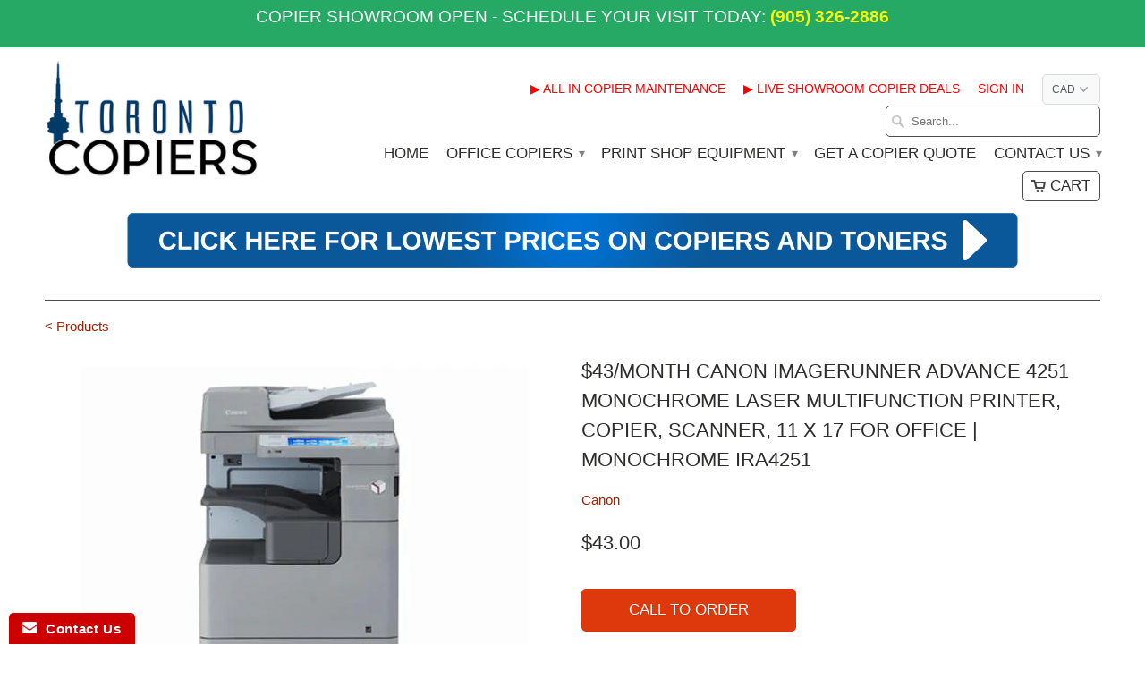

--- FILE ---
content_type: text/html; charset=utf-8
request_url: https://www.torontocopiers.com/products/canon-imagerunner-advance-4251-monochrome-laser-multifunction-printer-copier-scanner-11-x-17-for-office-monochrome-ira4251
body_size: 23946
content:
<!DOCTYPE html>
<!--[if lt IE 7 ]><html class="ie ie6" lang="en"> <![endif]-->
<!--[if IE 7 ]><html class="ie ie7" lang="en"> <![endif]-->
<!--[if IE 8 ]><html class="ie ie8" lang="en"> <![endif]-->
<!--[if IE 9 ]><html class="ie ie9" lang="en"> <![endif]-->
<!--[if (gte IE 10)|!(IE)]><!--><html lang="en"> <!--<![endif]-->
  <head>
    <meta name="google-site-verification" content="6EO41mi_UqsEC8Mf3wXD8H7mamgkf0xFWOFqIQP-XD0" />
    <meta charset="utf-8">
    <meta http-equiv="cleartype" content="on">
    <meta name="robots" content="index,follow">

           
    <title>$43/Month Canon imageRUNNER ADVANCE 4251 Monochrome Laser Multifunctio - Toronto Copiers</title>
            
    
      <meta name="description" content="Canon imageRUNNER ADVANCE 4251 Monochrome Laser Multifunction Printer, Copier, Scanner, 11 x 17 For Office | Monochrome IRA4251 Black-and-white Copy/Print Print up to 51 ppm (Letter) Up to 1200 x 1200 dpi Up to 11&quot; x 17&quot; 4,980-sheet maximum capacity Scan up to 51 ipm Flexible in-line finishing options Overview The imageRUNNER ADVANCE 4251 will propel your business to new levels of performance. A beautifully compact communications hub, it seamlessly integrates business processes and streamlines tasks to achieve impressive efficiency. From every point of view, these models are simply advanced. People-Centric: An exceptionally intuitive, simple-to-use interface puts access to all functions right at your fingertips, whether at the device or at your desktop. Cloud-Enabled: A touch of a button on the user interface lets you access, scan to, or print directly from certain cloud applications. Mobile: Even on the go, you’re in control. Print from a laptop, tablet, or smartphone to an imageRUNNER ADVANCE system. Security: Multilayered solutions help safeguard confidential information and support security compliance. Collaborative: Work better together! Your teams will have the ability to access and leverage the capabilities of other connected imageRUNNER ADVANCE devices on your network. Connected: Advanced technology and expansive enterprise applications work seamlessly with your device to deliver exceptional results. People-centric Business-focused The imageRUNNER ADVANCE 4251 redefines productivity. Users accomplish tasks quickly and effectively. Applications are easily customized to enhance workflow. And flexible finishing options promise cost-effective, professional-quality documents. A smart, intuitive interface The imageRUNNER ADVANCE 4251 empowers users. With an impressive range of customizable, simple-to-use, streamlined features, these models help everyone work smarter and faster. A large, 8.4&quot;, full-color, high-resolution TFT screen lets users easily view all information. Two menus: Press the Main Menu key for instant access to business-ready functions. Use the Quick Menu to power productivity by combining and accessing routine tasks at the touch of a button. Customizable: Organize the on-screen buttons to fit the way you work by determining their number, size, and layout. Even display your own logo or special graphic as a screen background. Web-ready: The optional Web browser lets you go online directly from the device control panel. Just enter a URL to browse pages. Easily output online PDFs. Handy tutorials: Quickly access simple, step-by-step instructions right on the user interface. Designed for ease Even with its compact size, the imageRUNNER ADVANCE 4251 is big on ease of use, including quick-to-replace toner bottles, paper drawers that spring open at the touch of a button, and an optional USB keyboard. Designed to fit The imageRUNNER ADVANCE 4251 gives you professional quality output—all within a space-saving footprint. Smartly designed, the models offer an optional internal finisher—and even hole-punching capabilities—while maintaining a compact design. Engineered for adaptability These intelligent systems will help you achieve your goals today and in the future. With the ability to smoothly integrate hardware and software solutions, the imageRUNNER ADVANCE 4251 lets you personalize applications to meet your organization’s changing needs. And it’s highly flexible, so you can easily add to, or update, your system with the quick deployment of settings and applications across your enterprise. Walk-up convenience Easily scan to, or print from, a USB thumb drive. Browse folders and rename files. Even expand connectivity options to include memory media, such as an SD card or CompactFlash card. A consistent experience No matter which imageRUNNER ADVANCE device you use, you’ll enjoy a consistent, simple-to-use experience. All models in the Series use the same interface and print driver. Seamless connections. Next-generation efficiency Imaging and enterprise applications seamlessly integrate. Cloud printing and mobility solutions offer the freedom to work anywhere. Complicated tasks are streamlined and simplified. The imageRUNNER ADVANCE 4251 a truly advanced way to work. On the go In an increasingly mobile world, people need the ability to work remotely while maintaining their productivity. Now Canon delivers advanced solutions that keep work flowing effortlessly from wherever you are. Mobile Devices: Print and scan from your laptop, tablet, and smartphone. Just log in at an imageRUNNER ADVANCE device to retrieve your job. Cloud Portal: Gain quick access to cloud-based applications right from your Canon imageRUNNER ADVANCE device. Simply log in to access or send documents directly from the cloud. Advanced Anywhere: Print Print to a connected imageRUNNER ADVANCE system. Then conveniently and securely log in at any supported device on the network to view and retrieve your print job with this serverless solution. Extensive Print Solutions Print Options: Canon’s proprietary UFR II print technology is standard with these models. Options including Adobe PostScript 3TM and PCL 5e/6 are also supported. Control: Canon’s Driver Configuration Tool allows you to set specific defaults and custom profiles. You can also control costs with features such as default duplex printing as well as enhance security by forcing secure print. Scan and store documents Designed to streamline workflow, these models let you readily save, store, and access scanned documents from multiple locations. Store them in built-in spaces, such as Mail Box and Advanced Box, or external spaces, such as memory media or another networked location. Distribute documents Distribute scanned documents to multiple destinations, such as e-mail and fax addresses and network folders, all in a single step. Now you can scan and convert both black-and-white and color documents directly into Microsoft PowerPoint or a Searchable PDF format. Universal Send supports an expanded range of file formats, including High-Compression PDF/XPS and Encrypted PDF. Fax documents These models support up to four fax lines, work with your VoIP network, and have the ability to share the fax function of another networked imageRUNNER ADVANCE model. The Job Forwarding feature automatically routes incoming faxes to other systems, users, or destinations. Right from your PC Enjoy even greater control and convenience right from your PC. Use the imageRUNNER ADVANCE Quick Printing Tool to print, fax, preview, and convert files to PDFs, as well as monitor the status of your system—all without even opening an application. The imageRUNNER ADVANCE Desktop solution lets you manage and prepare documents, combine multiple formats, preview files, and select the finishing functions. Real managed document services MDS (Managed Document Services)—expert, ongoing optimization of your total document environment—can boost productivity and help deliver big savings. These models are designed from the start to tap into powerful MDS tools and services that track usage, improve printing behavior, identify excessive printing, efficiently manage information and processes, and more. Canon’s software solutions and professional services leverage MDS to take your business to the next level. Robust security. Centralized management In today’s networked world, you need greater control over your resources and data. The imageRUNNER ADVANCE 4251 delivers just that with the ability to configure a system, help safeguard information, and track resources, all right at your fingertips. Powerful command Canon’s device management tools keep you in charge at every step, right from your desktop or through the cloud. Easily install and replace devices, migrate settings and data to new ones, and distribute applications and settings across your network. Monitor a single device with the Remote User Interface or an entire fleet with the imageWARE Enterprise Console. You can even receive alerts when supplies or services are needed. Safeguard data From installation to retirement, this Series offers multilayered solutions to help safeguard information and support security compliance. HDD Erase, a standard feature, removes latent images after each task to help safeguard your information during use and at end of life. A security chip with tamper-resistant hardware helps protect passwords and encryption keys. IPsec provides security for data as it traverses the network. Maximize resources These systems offer advanced tools to help you track, manage, and influence user behavior. Solutions such as uniFLOW analyze output, encourage double-sided printing, and allocate costs by department, project, or client. You can also route jobs to the most cost-effective device. Secure authentication With the need to keep data secure, Universal Login Manager and AA-Print provide a serverless environment where users can print from anywhere within the network to any supported device via log-in authentication. This helps prevent printed documents from being left unattended. Professional quality. Outstanding reliability Give your business a real competitive edge with the imageRUNNER ADVANCE 4251. True multitasking power keeps work moving. Custom workflow solutions streamline processes. And professional-quality documents are reliably produced. Powerful operation Keep work moving at the speed your business demands. These models have two dedicated processors that work together to accomplish multiple tasks simultaneously. Quick Startup mode minimizes warm-up time, so devices start-up promptly. Lots of uptime With the imageRUNNER ADVANCE 4251 models, you’ll enjoy ongoing productivity. Status notifications keep you ahead of the game, and toner and paper can be replaced on the fly. If the correct paper size or stack for a job is unavailable, the system can begin the next job, without delay, to help maximize uptime. If a misfeed occurs while you’re scanning, work keeps moving forward without needing to restart from the misfeed location. And easy access to the latest technology and upgrades keeps these models operating at peak performance. Targeted, integrated solutions With productivity paramount, the imageRUNNER ADVANCE 4251 offers the ability to personalize the way your company gathers, organizes, and disseminates information. Canon’s innovative MEAP platform lets you develop custom solutions to meet specific workflow needs. And new levels of connector and link support enhance communication with existing systems as well as those you may acquire in the future. Standout results Make a great impression with professional-quality reports, manuals, newsletters, and contracts. The imageRUNNER ADVANCE 4251 gives you the ability to generate high-quality documents in-house. Produce crisp black-and-white images and finish documents easily, all while enjoying outstanding convenience and impressive cost savings. Strong commitment. Eco-conscious solutions The imageRUNNER ADVANCE 4251 incorporates innovative, eco-conscious features that keep your business operating efficiently while helping to reduce your environmental footprint. A responsible way to work Canon knows that the world and the workplace need a greener workflow, and the imageRUNNER ADVANCE 4251, Rated EPEAT Silver, delivers just that. Now you can seamlessly share and distribute digital documents as well as preview files to make changes prior to printing, all of which help to reduce the use of paper and toner. Print drivers are defaulted to duplex documents to encourage two-sided printing and reduce waste. And with Secure Print, documents are sent to a device but not printed until a password is entered, further contributing to paper waste reduction. Eco-conscious design Canon is making a difference through creative, ecological thinking. These imageRUNNER ADVANCE models employ certain components that are made with recycled plastic from retired products. And, Canon’s innovative green technologies also include bio-based plastic, a plant-derived compound that replaces certain petroleum-based plastic parts." />
    
    
    <!-- Custom Fonts -->
    

    

<meta name="author" content="Toronto Copiers">
<meta property="og:url" content="https://www.torontocopiers.com/products/canon-imagerunner-advance-4251-monochrome-laser-multifunction-printer-copier-scanner-11-x-17-for-office-monochrome-ira4251">
<meta property="og:site_name" content="Toronto Copiers">


  <meta property="og:type" content="product">
  <meta property="og:title" content="$43/Month Canon imageRUNNER ADVANCE 4251 Monochrome Laser Multifunction Printer, Copier, Scanner, 11 x 17 For Office | Monochrome IRA4251">
  
    <meta property="og:image" content="http://www.torontocopiers.com/cdn/shop/products/IRA42511_grande.jpg?v=1626995265">
    <meta property="og:image:secure_url" content="https://www.torontocopiers.com/cdn/shop/products/IRA42511_grande.jpg?v=1626995265">
  
    <meta property="og:image" content="http://www.torontocopiers.com/cdn/shop/products/IRA42512_grande.jpg?v=1626995265">
    <meta property="og:image:secure_url" content="https://www.torontocopiers.com/cdn/shop/products/IRA42512_grande.jpg?v=1626995265">
  
    <meta property="og:image" content="http://www.torontocopiers.com/cdn/shop/products/IRA42513_grande.jpg?v=1626995265">
    <meta property="og:image:secure_url" content="https://www.torontocopiers.com/cdn/shop/products/IRA42513_grande.jpg?v=1626995265">
  
  <meta property="og:price:amount" content="43.00">
  <meta property="og:price:currency" content="CAD">
  
    
  
    
  
    
    


  <meta property="og:description" content="Canon imageRUNNER ADVANCE 4251 Monochrome Laser Multifunction Printer, Copier, Scanner, 11 x 17 For Office | Monochrome IRA4251 Black-and-white Copy/Print Print up to 51 ppm (Letter) Up to 1200 x 1200 dpi Up to 11&quot; x 17&quot; 4,980-sheet maximum capacity Scan up to 51 ipm Flexible in-line finishing options Overview The imageRUNNER ADVANCE 4251 will propel your business to new levels of performance. A beautifully compact communications hub, it seamlessly integrates business processes and streamlines tasks to achieve impressive efficiency. From every point of view, these models are simply advanced. People-Centric: An exceptionally intuitive, simple-to-use interface puts access to all functions right at your fingertips, whether at the device or at your desktop. Cloud-Enabled: A touch of a button on the user interface lets you access, scan to, or print directly from certain cloud applications. Mobile: Even on the go, you’re in control. Print from a laptop, tablet, or smartphone to an imageRUNNER ADVANCE system. Security: Multilayered solutions help safeguard confidential information and support security compliance. Collaborative: Work better together! Your teams will have the ability to access and leverage the capabilities of other connected imageRUNNER ADVANCE devices on your network. Connected: Advanced technology and expansive enterprise applications work seamlessly with your device to deliver exceptional results. People-centric Business-focused The imageRUNNER ADVANCE 4251 redefines productivity. Users accomplish tasks quickly and effectively. Applications are easily customized to enhance workflow. And flexible finishing options promise cost-effective, professional-quality documents. A smart, intuitive interface The imageRUNNER ADVANCE 4251 empowers users. With an impressive range of customizable, simple-to-use, streamlined features, these models help everyone work smarter and faster. A large, 8.4&quot;, full-color, high-resolution TFT screen lets users easily view all information. Two menus: Press the Main Menu key for instant access to business-ready functions. Use the Quick Menu to power productivity by combining and accessing routine tasks at the touch of a button. Customizable: Organize the on-screen buttons to fit the way you work by determining their number, size, and layout. Even display your own logo or special graphic as a screen background. Web-ready: The optional Web browser lets you go online directly from the device control panel. Just enter a URL to browse pages. Easily output online PDFs. Handy tutorials: Quickly access simple, step-by-step instructions right on the user interface. Designed for ease Even with its compact size, the imageRUNNER ADVANCE 4251 is big on ease of use, including quick-to-replace toner bottles, paper drawers that spring open at the touch of a button, and an optional USB keyboard. Designed to fit The imageRUNNER ADVANCE 4251 gives you professional quality output—all within a space-saving footprint. Smartly designed, the models offer an optional internal finisher—and even hole-punching capabilities—while maintaining a compact design. Engineered for adaptability These intelligent systems will help you achieve your goals today and in the future. With the ability to smoothly integrate hardware and software solutions, the imageRUNNER ADVANCE 4251 lets you personalize applications to meet your organization’s changing needs. And it’s highly flexible, so you can easily add to, or update, your system with the quick deployment of settings and applications across your enterprise. Walk-up convenience Easily scan to, or print from, a USB thumb drive. Browse folders and rename files. Even expand connectivity options to include memory media, such as an SD card or CompactFlash card. A consistent experience No matter which imageRUNNER ADVANCE device you use, you’ll enjoy a consistent, simple-to-use experience. All models in the Series use the same interface and print driver. Seamless connections. Next-generation efficiency Imaging and enterprise applications seamlessly integrate. Cloud printing and mobility solutions offer the freedom to work anywhere. Complicated tasks are streamlined and simplified. The imageRUNNER ADVANCE 4251 a truly advanced way to work. On the go In an increasingly mobile world, people need the ability to work remotely while maintaining their productivity. Now Canon delivers advanced solutions that keep work flowing effortlessly from wherever you are. Mobile Devices: Print and scan from your laptop, tablet, and smartphone. Just log in at an imageRUNNER ADVANCE device to retrieve your job. Cloud Portal: Gain quick access to cloud-based applications right from your Canon imageRUNNER ADVANCE device. Simply log in to access or send documents directly from the cloud. Advanced Anywhere: Print Print to a connected imageRUNNER ADVANCE system. Then conveniently and securely log in at any supported device on the network to view and retrieve your print job with this serverless solution. Extensive Print Solutions Print Options: Canon’s proprietary UFR II print technology is standard with these models. Options including Adobe PostScript 3TM and PCL 5e/6 are also supported. Control: Canon’s Driver Configuration Tool allows you to set specific defaults and custom profiles. You can also control costs with features such as default duplex printing as well as enhance security by forcing secure print. Scan and store documents Designed to streamline workflow, these models let you readily save, store, and access scanned documents from multiple locations. Store them in built-in spaces, such as Mail Box and Advanced Box, or external spaces, such as memory media or another networked location. Distribute documents Distribute scanned documents to multiple destinations, such as e-mail and fax addresses and network folders, all in a single step. Now you can scan and convert both black-and-white and color documents directly into Microsoft PowerPoint or a Searchable PDF format. Universal Send supports an expanded range of file formats, including High-Compression PDF/XPS and Encrypted PDF. Fax documents These models support up to four fax lines, work with your VoIP network, and have the ability to share the fax function of another networked imageRUNNER ADVANCE model. The Job Forwarding feature automatically routes incoming faxes to other systems, users, or destinations. Right from your PC Enjoy even greater control and convenience right from your PC. Use the imageRUNNER ADVANCE Quick Printing Tool to print, fax, preview, and convert files to PDFs, as well as monitor the status of your system—all without even opening an application. The imageRUNNER ADVANCE Desktop solution lets you manage and prepare documents, combine multiple formats, preview files, and select the finishing functions. Real managed document services MDS (Managed Document Services)—expert, ongoing optimization of your total document environment—can boost productivity and help deliver big savings. These models are designed from the start to tap into powerful MDS tools and services that track usage, improve printing behavior, identify excessive printing, efficiently manage information and processes, and more. Canon’s software solutions and professional services leverage MDS to take your business to the next level. Robust security. Centralized management In today’s networked world, you need greater control over your resources and data. The imageRUNNER ADVANCE 4251 delivers just that with the ability to configure a system, help safeguard information, and track resources, all right at your fingertips. Powerful command Canon’s device management tools keep you in charge at every step, right from your desktop or through the cloud. Easily install and replace devices, migrate settings and data to new ones, and distribute applications and settings across your network. Monitor a single device with the Remote User Interface or an entire fleet with the imageWARE Enterprise Console. You can even receive alerts when supplies or services are needed. Safeguard data From installation to retirement, this Series offers multilayered solutions to help safeguard information and support security compliance. HDD Erase, a standard feature, removes latent images after each task to help safeguard your information during use and at end of life. A security chip with tamper-resistant hardware helps protect passwords and encryption keys. IPsec provides security for data as it traverses the network. Maximize resources These systems offer advanced tools to help you track, manage, and influence user behavior. Solutions such as uniFLOW analyze output, encourage double-sided printing, and allocate costs by department, project, or client. You can also route jobs to the most cost-effective device. Secure authentication With the need to keep data secure, Universal Login Manager and AA-Print provide a serverless environment where users can print from anywhere within the network to any supported device via log-in authentication. This helps prevent printed documents from being left unattended. Professional quality. Outstanding reliability Give your business a real competitive edge with the imageRUNNER ADVANCE 4251. True multitasking power keeps work moving. Custom workflow solutions streamline processes. And professional-quality documents are reliably produced. Powerful operation Keep work moving at the speed your business demands. These models have two dedicated processors that work together to accomplish multiple tasks simultaneously. Quick Startup mode minimizes warm-up time, so devices start-up promptly. Lots of uptime With the imageRUNNER ADVANCE 4251 models, you’ll enjoy ongoing productivity. Status notifications keep you ahead of the game, and toner and paper can be replaced on the fly. If the correct paper size or stack for a job is unavailable, the system can begin the next job, without delay, to help maximize uptime. If a misfeed occurs while you’re scanning, work keeps moving forward without needing to restart from the misfeed location. And easy access to the latest technology and upgrades keeps these models operating at peak performance. Targeted, integrated solutions With productivity paramount, the imageRUNNER ADVANCE 4251 offers the ability to personalize the way your company gathers, organizes, and disseminates information. Canon’s innovative MEAP platform lets you develop custom solutions to meet specific workflow needs. And new levels of connector and link support enhance communication with existing systems as well as those you may acquire in the future. Standout results Make a great impression with professional-quality reports, manuals, newsletters, and contracts. The imageRUNNER ADVANCE 4251 gives you the ability to generate high-quality documents in-house. Produce crisp black-and-white images and finish documents easily, all while enjoying outstanding convenience and impressive cost savings. Strong commitment. Eco-conscious solutions The imageRUNNER ADVANCE 4251 incorporates innovative, eco-conscious features that keep your business operating efficiently while helping to reduce your environmental footprint. A responsible way to work Canon knows that the world and the workplace need a greener workflow, and the imageRUNNER ADVANCE 4251, Rated EPEAT Silver, delivers just that. Now you can seamlessly share and distribute digital documents as well as preview files to make changes prior to printing, all of which help to reduce the use of paper and toner. Print drivers are defaulted to duplex documents to encourage two-sided printing and reduce waste. And with Secure Print, documents are sent to a device but not printed until a password is entered, further contributing to paper waste reduction. Eco-conscious design Canon is making a difference through creative, ecological thinking. These imageRUNNER ADVANCE models employ certain components that are made with recycled plastic from retired products. And, Canon’s innovative green technologies also include bio-based plastic, a plant-derived compound that replaces certain petroleum-based plastic parts.">




  <meta name="twitter:site" content="@shopify">

<meta name="twitter:card" content="summary">

  <meta name="twitter:title" content="$43/Month Canon imageRUNNER ADVANCE 4251 Monochrome Laser Multifunction Printer, Copier, Scanner, 11 x 17 For Office | Monochrome IRA4251">
  <meta name="twitter:description" content="Canon imageRUNNER ADVANCE 4251 Monochrome Laser Multifunction Printer, Copier, Scanner, 11 x 17 For Office | Monochrome IRA4251 Black-and-white Copy/Print Print up to 51 ppm (Letter) Up to 1200 x 1200 dpi Up to 11&quot; x 17&quot; 4,980-sheet maximum capacity Scan up to 51 ipm Flexible in-line finishing options Overview The imageRUNNER ADVANCE 4251 will propel your business to new levels of performance. A beautifully compact communications hub, it seamlessly integrates business processes and streamlines tasks to achieve impressive efficiency. From every point of view, these models are simply advanced. People-Centric: An exceptionally intuitive, simple-to-use interface puts access to all functions right at your fingertips, whether at the device or at your desktop. Cloud-Enabled: A touch of a button on the user interface lets you access, scan to, or print directly from certain cloud applications. Mobile: Even on the go, you’re in">
  <meta name="twitter:image" content="https://www.torontocopiers.com/cdn/shop/products/IRA42511_medium.jpg?v=1626995265">
  <meta name="twitter:image:width" content="240">
  <meta name="twitter:image:height" content="240">
 

    
    

    <!-- Mobile Specific Metas -->
    <meta name="HandheldFriendly" content="True">
    <meta name="MobileOptimized" content="320">
    <meta name="viewport" content="width=device-width, initial-scale=1, maximum-scale=1"> 

    <!-- Stylesheets for Mobilia 4.3 -->
    <link href="//www.torontocopiers.com/cdn/shop/t/2/assets/styles.scss.css?v=14423496602580809971674755411" rel="stylesheet" type="text/css" media="all" />
    <!--[if lte IE 8]>
      <link href="//www.torontocopiers.com/cdn/shop/t/2/assets/ie.css?v=48922534004005451001456422863" rel="stylesheet" type="text/css" media="all" />
    <![endif]-->
      
    <!-- Icons -->
    <link rel="shortcut icon" type="image/x-icon" href="//www.torontocopiers.com/cdn/shop/t/2/assets/favicon.png?v=73261880267137153171457983078">
    <link rel="canonical" href="https://www.torontocopiers.com/products/canon-imagerunner-advance-4251-monochrome-laser-multifunction-printer-copier-scanner-11-x-17-for-office-monochrome-ira4251" />
    
    
      
    <script src="//www.torontocopiers.com/cdn/shop/t/2/assets/app.js?v=71797633372918311681553630222" type="text/javascript"></script>
    
    <script>window.performance && window.performance.mark && window.performance.mark('shopify.content_for_header.start');</script><meta id="shopify-digital-wallet" name="shopify-digital-wallet" content="/11849980/digital_wallets/dialog">
<meta name="shopify-checkout-api-token" content="5ed2f15173f7bcc839c019d8c642132f">
<meta id="in-context-paypal-metadata" data-shop-id="11849980" data-venmo-supported="false" data-environment="production" data-locale="en_US" data-paypal-v4="true" data-currency="CAD">
<link rel="alternate" type="application/json+oembed" href="https://www.torontocopiers.com/products/canon-imagerunner-advance-4251-monochrome-laser-multifunction-printer-copier-scanner-11-x-17-for-office-monochrome-ira4251.oembed">
<script async="async" src="/checkouts/internal/preloads.js?locale=en-CA"></script>
<script id="shopify-features" type="application/json">{"accessToken":"5ed2f15173f7bcc839c019d8c642132f","betas":["rich-media-storefront-analytics"],"domain":"www.torontocopiers.com","predictiveSearch":true,"shopId":11849980,"locale":"en"}</script>
<script>var Shopify = Shopify || {};
Shopify.shop = "toronto-copiers.myshopify.com";
Shopify.locale = "en";
Shopify.currency = {"active":"CAD","rate":"1.0"};
Shopify.country = "CA";
Shopify.theme = {"name":"Mobilia","id":91494726,"schema_name":null,"schema_version":null,"theme_store_id":464,"role":"main"};
Shopify.theme.handle = "null";
Shopify.theme.style = {"id":null,"handle":null};
Shopify.cdnHost = "www.torontocopiers.com/cdn";
Shopify.routes = Shopify.routes || {};
Shopify.routes.root = "/";</script>
<script type="module">!function(o){(o.Shopify=o.Shopify||{}).modules=!0}(window);</script>
<script>!function(o){function n(){var o=[];function n(){o.push(Array.prototype.slice.apply(arguments))}return n.q=o,n}var t=o.Shopify=o.Shopify||{};t.loadFeatures=n(),t.autoloadFeatures=n()}(window);</script>
<script id="shop-js-analytics" type="application/json">{"pageType":"product"}</script>
<script defer="defer" async type="module" src="//www.torontocopiers.com/cdn/shopifycloud/shop-js/modules/v2/client.init-shop-cart-sync_D0dqhulL.en.esm.js"></script>
<script defer="defer" async type="module" src="//www.torontocopiers.com/cdn/shopifycloud/shop-js/modules/v2/chunk.common_CpVO7qML.esm.js"></script>
<script type="module">
  await import("//www.torontocopiers.com/cdn/shopifycloud/shop-js/modules/v2/client.init-shop-cart-sync_D0dqhulL.en.esm.js");
await import("//www.torontocopiers.com/cdn/shopifycloud/shop-js/modules/v2/chunk.common_CpVO7qML.esm.js");

  window.Shopify.SignInWithShop?.initShopCartSync?.({"fedCMEnabled":true,"windoidEnabled":true});

</script>
<script>(function() {
  var isLoaded = false;
  function asyncLoad() {
    if (isLoaded) return;
    isLoaded = true;
    var urls = ["https:\/\/www.improvedcontactform.com\/icf.js?shop=toronto-copiers.myshopify.com","https:\/\/acp-magento.appspot.com\/js\/acp-magento.js?v=2\u0026mode=shopify\u0026UUID=657ef572-3ba1-4dbc-8093-af1f2212772f\u0026store=11849980\u0026shop=toronto-copiers.myshopify.com","https:\/\/chimpstatic.com\/mcjs-connected\/js\/users\/e8a22bd227a050d48fd8c46e8\/0f197167e751190b5d388aabf.js?shop=toronto-copiers.myshopify.com"];
    for (var i = 0; i < urls.length; i++) {
      var s = document.createElement('script');
      s.type = 'text/javascript';
      s.async = true;
      s.src = urls[i];
      var x = document.getElementsByTagName('script')[0];
      x.parentNode.insertBefore(s, x);
    }
  };
  if(window.attachEvent) {
    window.attachEvent('onload', asyncLoad);
  } else {
    window.addEventListener('load', asyncLoad, false);
  }
})();</script>
<script id="__st">var __st={"a":11849980,"offset":-18000,"reqid":"63c66cec-c47d-4fd8-9158-96a605e3f3d9-1764085960","pageurl":"www.torontocopiers.com\/products\/canon-imagerunner-advance-4251-monochrome-laser-multifunction-printer-copier-scanner-11-x-17-for-office-monochrome-ira4251","u":"fb759ff01884","p":"product","rtyp":"product","rid":6625122418765};</script>
<script>window.ShopifyPaypalV4VisibilityTracking = true;</script>
<script id="captcha-bootstrap">!function(){'use strict';const t='contact',e='account',n='new_comment',o=[[t,t],['blogs',n],['comments',n],[t,'customer']],c=[[e,'customer_login'],[e,'guest_login'],[e,'recover_customer_password'],[e,'create_customer']],r=t=>t.map((([t,e])=>`form[action*='/${t}']:not([data-nocaptcha='true']) input[name='form_type'][value='${e}']`)).join(','),a=t=>()=>t?[...document.querySelectorAll(t)].map((t=>t.form)):[];function s(){const t=[...o],e=r(t);return a(e)}const i='password',u='form_key',d=['recaptcha-v3-token','g-recaptcha-response','h-captcha-response',i],f=()=>{try{return window.sessionStorage}catch{return}},m='__shopify_v',_=t=>t.elements[u];function p(t,e,n=!1){try{const o=window.sessionStorage,c=JSON.parse(o.getItem(e)),{data:r}=function(t){const{data:e,action:n}=t;return t[m]||n?{data:e,action:n}:{data:t,action:n}}(c);for(const[e,n]of Object.entries(r))t.elements[e]&&(t.elements[e].value=n);n&&o.removeItem(e)}catch(o){console.error('form repopulation failed',{error:o})}}const l='form_type',E='cptcha';function T(t){t.dataset[E]=!0}const w=window,h=w.document,L='Shopify',v='ce_forms',y='captcha';let A=!1;((t,e)=>{const n=(g='f06e6c50-85a8-45c8-87d0-21a2b65856fe',I='https://cdn.shopify.com/shopifycloud/storefront-forms-hcaptcha/ce_storefront_forms_captcha_hcaptcha.v1.5.2.iife.js',D={infoText:'Protected by hCaptcha',privacyText:'Privacy',termsText:'Terms'},(t,e,n)=>{const o=w[L][v],c=o.bindForm;if(c)return c(t,g,e,D).then(n);var r;o.q.push([[t,g,e,D],n]),r=I,A||(h.body.append(Object.assign(h.createElement('script'),{id:'captcha-provider',async:!0,src:r})),A=!0)});var g,I,D;w[L]=w[L]||{},w[L][v]=w[L][v]||{},w[L][v].q=[],w[L][y]=w[L][y]||{},w[L][y].protect=function(t,e){n(t,void 0,e),T(t)},Object.freeze(w[L][y]),function(t,e,n,w,h,L){const[v,y,A,g]=function(t,e,n){const i=e?o:[],u=t?c:[],d=[...i,...u],f=r(d),m=r(i),_=r(d.filter((([t,e])=>n.includes(e))));return[a(f),a(m),a(_),s()]}(w,h,L),I=t=>{const e=t.target;return e instanceof HTMLFormElement?e:e&&e.form},D=t=>v().includes(t);t.addEventListener('submit',(t=>{const e=I(t);if(!e)return;const n=D(e)&&!e.dataset.hcaptchaBound&&!e.dataset.recaptchaBound,o=_(e),c=g().includes(e)&&(!o||!o.value);(n||c)&&t.preventDefault(),c&&!n&&(function(t){try{if(!f())return;!function(t){const e=f();if(!e)return;const n=_(t);if(!n)return;const o=n.value;o&&e.removeItem(o)}(t);const e=Array.from(Array(32),(()=>Math.random().toString(36)[2])).join('');!function(t,e){_(t)||t.append(Object.assign(document.createElement('input'),{type:'hidden',name:u})),t.elements[u].value=e}(t,e),function(t,e){const n=f();if(!n)return;const o=[...t.querySelectorAll(`input[type='${i}']`)].map((({name:t})=>t)),c=[...d,...o],r={};for(const[a,s]of new FormData(t).entries())c.includes(a)||(r[a]=s);n.setItem(e,JSON.stringify({[m]:1,action:t.action,data:r}))}(t,e)}catch(e){console.error('failed to persist form',e)}}(e),e.submit())}));const S=(t,e)=>{t&&!t.dataset[E]&&(n(t,e.some((e=>e===t))),T(t))};for(const o of['focusin','change'])t.addEventListener(o,(t=>{const e=I(t);D(e)&&S(e,y())}));const B=e.get('form_key'),M=e.get(l),P=B&&M;t.addEventListener('DOMContentLoaded',(()=>{const t=y();if(P)for(const e of t)e.elements[l].value===M&&p(e,B);[...new Set([...A(),...v().filter((t=>'true'===t.dataset.shopifyCaptcha))])].forEach((e=>S(e,t)))}))}(h,new URLSearchParams(w.location.search),n,t,e,['guest_login'])})(!0,!0)}();</script>
<script integrity="sha256-52AcMU7V7pcBOXWImdc/TAGTFKeNjmkeM1Pvks/DTgc=" data-source-attribution="shopify.loadfeatures" defer="defer" src="//www.torontocopiers.com/cdn/shopifycloud/storefront/assets/storefront/load_feature-81c60534.js" crossorigin="anonymous"></script>
<script data-source-attribution="shopify.dynamic_checkout.dynamic.init">var Shopify=Shopify||{};Shopify.PaymentButton=Shopify.PaymentButton||{isStorefrontPortableWallets:!0,init:function(){window.Shopify.PaymentButton.init=function(){};var t=document.createElement("script");t.src="https://www.torontocopiers.com/cdn/shopifycloud/portable-wallets/latest/portable-wallets.en.js",t.type="module",document.head.appendChild(t)}};
</script>
<script data-source-attribution="shopify.dynamic_checkout.buyer_consent">
  function portableWalletsHideBuyerConsent(e){var t=document.getElementById("shopify-buyer-consent"),n=document.getElementById("shopify-subscription-policy-button");t&&n&&(t.classList.add("hidden"),t.setAttribute("aria-hidden","true"),n.removeEventListener("click",e))}function portableWalletsShowBuyerConsent(e){var t=document.getElementById("shopify-buyer-consent"),n=document.getElementById("shopify-subscription-policy-button");t&&n&&(t.classList.remove("hidden"),t.removeAttribute("aria-hidden"),n.addEventListener("click",e))}window.Shopify?.PaymentButton&&(window.Shopify.PaymentButton.hideBuyerConsent=portableWalletsHideBuyerConsent,window.Shopify.PaymentButton.showBuyerConsent=portableWalletsShowBuyerConsent);
</script>
<script data-source-attribution="shopify.dynamic_checkout.cart.bootstrap">document.addEventListener("DOMContentLoaded",(function(){function t(){return document.querySelector("shopify-accelerated-checkout-cart, shopify-accelerated-checkout")}if(t())Shopify.PaymentButton.init();else{new MutationObserver((function(e,n){t()&&(Shopify.PaymentButton.init(),n.disconnect())})).observe(document.body,{childList:!0,subtree:!0})}}));
</script>
<link id="shopify-accelerated-checkout-styles" rel="stylesheet" media="screen" href="https://www.torontocopiers.com/cdn/shopifycloud/portable-wallets/latest/accelerated-checkout-backwards-compat.css" crossorigin="anonymous">
<style id="shopify-accelerated-checkout-cart">
        #shopify-buyer-consent {
  margin-top: 1em;
  display: inline-block;
  width: 100%;
}

#shopify-buyer-consent.hidden {
  display: none;
}

#shopify-subscription-policy-button {
  background: none;
  border: none;
  padding: 0;
  text-decoration: underline;
  font-size: inherit;
  cursor: pointer;
}

#shopify-subscription-policy-button::before {
  box-shadow: none;
}

      </style>

<script>window.performance && window.performance.mark && window.performance.mark('shopify.content_for_header.end');</script>
    <meta name="google-site-verification" content="6EO41mi_UqsEC8Mf3wXD8H7mamgkf0xFWOFqIQP-XD0" />
    <meta name="google-site-verification" content="aDkgiCGViuiiANGwfNAZV5d4CFvT_ggE2SGQ0MhOvHc" />
  <link href="https://monorail-edge.shopifysvc.com" rel="dns-prefetch">
<script>(function(){if ("sendBeacon" in navigator && "performance" in window) {try {var session_token_from_headers = performance.getEntriesByType('navigation')[0].serverTiming.find(x => x.name == '_s').description;} catch {var session_token_from_headers = undefined;}var session_cookie_matches = document.cookie.match(/_shopify_s=([^;]*)/);var session_token_from_cookie = session_cookie_matches && session_cookie_matches.length === 2 ? session_cookie_matches[1] : "";var session_token = session_token_from_headers || session_token_from_cookie || "";function handle_abandonment_event(e) {var entries = performance.getEntries().filter(function(entry) {return /monorail-edge.shopifysvc.com/.test(entry.name);});if (!window.abandonment_tracked && entries.length === 0) {window.abandonment_tracked = true;var currentMs = Date.now();var navigation_start = performance.timing.navigationStart;var payload = {shop_id: 11849980,url: window.location.href,navigation_start,duration: currentMs - navigation_start,session_token,page_type: "product"};window.navigator.sendBeacon("https://monorail-edge.shopifysvc.com/v1/produce", JSON.stringify({schema_id: "online_store_buyer_site_abandonment/1.1",payload: payload,metadata: {event_created_at_ms: currentMs,event_sent_at_ms: currentMs}}));}}window.addEventListener('pagehide', handle_abandonment_event);}}());</script>
<script id="web-pixels-manager-setup">(function e(e,d,r,n,o){if(void 0===o&&(o={}),!Boolean(null===(a=null===(i=window.Shopify)||void 0===i?void 0:i.analytics)||void 0===a?void 0:a.replayQueue)){var i,a;window.Shopify=window.Shopify||{};var t=window.Shopify;t.analytics=t.analytics||{};var s=t.analytics;s.replayQueue=[],s.publish=function(e,d,r){return s.replayQueue.push([e,d,r]),!0};try{self.performance.mark("wpm:start")}catch(e){}var l=function(){var e={modern:/Edge?\/(1{2}[4-9]|1[2-9]\d|[2-9]\d{2}|\d{4,})\.\d+(\.\d+|)|Firefox\/(1{2}[4-9]|1[2-9]\d|[2-9]\d{2}|\d{4,})\.\d+(\.\d+|)|Chrom(ium|e)\/(9{2}|\d{3,})\.\d+(\.\d+|)|(Maci|X1{2}).+ Version\/(15\.\d+|(1[6-9]|[2-9]\d|\d{3,})\.\d+)([,.]\d+|)( \(\w+\)|)( Mobile\/\w+|) Safari\/|Chrome.+OPR\/(9{2}|\d{3,})\.\d+\.\d+|(CPU[ +]OS|iPhone[ +]OS|CPU[ +]iPhone|CPU IPhone OS|CPU iPad OS)[ +]+(15[._]\d+|(1[6-9]|[2-9]\d|\d{3,})[._]\d+)([._]\d+|)|Android:?[ /-](13[3-9]|1[4-9]\d|[2-9]\d{2}|\d{4,})(\.\d+|)(\.\d+|)|Android.+Firefox\/(13[5-9]|1[4-9]\d|[2-9]\d{2}|\d{4,})\.\d+(\.\d+|)|Android.+Chrom(ium|e)\/(13[3-9]|1[4-9]\d|[2-9]\d{2}|\d{4,})\.\d+(\.\d+|)|SamsungBrowser\/([2-9]\d|\d{3,})\.\d+/,legacy:/Edge?\/(1[6-9]|[2-9]\d|\d{3,})\.\d+(\.\d+|)|Firefox\/(5[4-9]|[6-9]\d|\d{3,})\.\d+(\.\d+|)|Chrom(ium|e)\/(5[1-9]|[6-9]\d|\d{3,})\.\d+(\.\d+|)([\d.]+$|.*Safari\/(?![\d.]+ Edge\/[\d.]+$))|(Maci|X1{2}).+ Version\/(10\.\d+|(1[1-9]|[2-9]\d|\d{3,})\.\d+)([,.]\d+|)( \(\w+\)|)( Mobile\/\w+|) Safari\/|Chrome.+OPR\/(3[89]|[4-9]\d|\d{3,})\.\d+\.\d+|(CPU[ +]OS|iPhone[ +]OS|CPU[ +]iPhone|CPU IPhone OS|CPU iPad OS)[ +]+(10[._]\d+|(1[1-9]|[2-9]\d|\d{3,})[._]\d+)([._]\d+|)|Android:?[ /-](13[3-9]|1[4-9]\d|[2-9]\d{2}|\d{4,})(\.\d+|)(\.\d+|)|Mobile Safari.+OPR\/([89]\d|\d{3,})\.\d+\.\d+|Android.+Firefox\/(13[5-9]|1[4-9]\d|[2-9]\d{2}|\d{4,})\.\d+(\.\d+|)|Android.+Chrom(ium|e)\/(13[3-9]|1[4-9]\d|[2-9]\d{2}|\d{4,})\.\d+(\.\d+|)|Android.+(UC? ?Browser|UCWEB|U3)[ /]?(15\.([5-9]|\d{2,})|(1[6-9]|[2-9]\d|\d{3,})\.\d+)\.\d+|SamsungBrowser\/(5\.\d+|([6-9]|\d{2,})\.\d+)|Android.+MQ{2}Browser\/(14(\.(9|\d{2,})|)|(1[5-9]|[2-9]\d|\d{3,})(\.\d+|))(\.\d+|)|K[Aa][Ii]OS\/(3\.\d+|([4-9]|\d{2,})\.\d+)(\.\d+|)/},d=e.modern,r=e.legacy,n=navigator.userAgent;return n.match(d)?"modern":n.match(r)?"legacy":"unknown"}(),u="modern"===l?"modern":"legacy",c=(null!=n?n:{modern:"",legacy:""})[u],f=function(e){return[e.baseUrl,"/wpm","/b",e.hashVersion,"modern"===e.buildTarget?"m":"l",".js"].join("")}({baseUrl:d,hashVersion:r,buildTarget:u}),m=function(e){var d=e.version,r=e.bundleTarget,n=e.surface,o=e.pageUrl,i=e.monorailEndpoint;return{emit:function(e){var a=e.status,t=e.errorMsg,s=(new Date).getTime(),l=JSON.stringify({metadata:{event_sent_at_ms:s},events:[{schema_id:"web_pixels_manager_load/3.1",payload:{version:d,bundle_target:r,page_url:o,status:a,surface:n,error_msg:t},metadata:{event_created_at_ms:s}}]});if(!i)return console&&console.warn&&console.warn("[Web Pixels Manager] No Monorail endpoint provided, skipping logging."),!1;try{return self.navigator.sendBeacon.bind(self.navigator)(i,l)}catch(e){}var u=new XMLHttpRequest;try{return u.open("POST",i,!0),u.setRequestHeader("Content-Type","text/plain"),u.send(l),!0}catch(e){return console&&console.warn&&console.warn("[Web Pixels Manager] Got an unhandled error while logging to Monorail."),!1}}}}({version:r,bundleTarget:l,surface:e.surface,pageUrl:self.location.href,monorailEndpoint:e.monorailEndpoint});try{o.browserTarget=l,function(e){var d=e.src,r=e.async,n=void 0===r||r,o=e.onload,i=e.onerror,a=e.sri,t=e.scriptDataAttributes,s=void 0===t?{}:t,l=document.createElement("script"),u=document.querySelector("head"),c=document.querySelector("body");if(l.async=n,l.src=d,a&&(l.integrity=a,l.crossOrigin="anonymous"),s)for(var f in s)if(Object.prototype.hasOwnProperty.call(s,f))try{l.dataset[f]=s[f]}catch(e){}if(o&&l.addEventListener("load",o),i&&l.addEventListener("error",i),u)u.appendChild(l);else{if(!c)throw new Error("Did not find a head or body element to append the script");c.appendChild(l)}}({src:f,async:!0,onload:function(){if(!function(){var e,d;return Boolean(null===(d=null===(e=window.Shopify)||void 0===e?void 0:e.analytics)||void 0===d?void 0:d.initialized)}()){var d=window.webPixelsManager.init(e)||void 0;if(d){var r=window.Shopify.analytics;r.replayQueue.forEach((function(e){var r=e[0],n=e[1],o=e[2];d.publishCustomEvent(r,n,o)})),r.replayQueue=[],r.publish=d.publishCustomEvent,r.visitor=d.visitor,r.initialized=!0}}},onerror:function(){return m.emit({status:"failed",errorMsg:"".concat(f," has failed to load")})},sri:function(e){var d=/^sha384-[A-Za-z0-9+/=]+$/;return"string"==typeof e&&d.test(e)}(c)?c:"",scriptDataAttributes:o}),m.emit({status:"loading"})}catch(e){m.emit({status:"failed",errorMsg:(null==e?void 0:e.message)||"Unknown error"})}}})({shopId: 11849980,storefrontBaseUrl: "https://www.torontocopiers.com",extensionsBaseUrl: "https://extensions.shopifycdn.com/cdn/shopifycloud/web-pixels-manager",monorailEndpoint: "https://monorail-edge.shopifysvc.com/unstable/produce_batch",surface: "storefront-renderer",enabledBetaFlags: ["2dca8a86"],webPixelsConfigList: [{"id":"466518236","configuration":"{\"config\":\"{\\\"pixel_id\\\":\\\"G-LFY5JFMT7R\\\",\\\"gtag_events\\\":[{\\\"type\\\":\\\"begin_checkout\\\",\\\"action_label\\\":\\\"G-LFY5JFMT7R\\\"},{\\\"type\\\":\\\"search\\\",\\\"action_label\\\":\\\"G-LFY5JFMT7R\\\"},{\\\"type\\\":\\\"view_item\\\",\\\"action_label\\\":\\\"G-LFY5JFMT7R\\\"},{\\\"type\\\":\\\"purchase\\\",\\\"action_label\\\":\\\"G-LFY5JFMT7R\\\"},{\\\"type\\\":\\\"page_view\\\",\\\"action_label\\\":\\\"G-LFY5JFMT7R\\\"},{\\\"type\\\":\\\"add_payment_info\\\",\\\"action_label\\\":\\\"G-LFY5JFMT7R\\\"},{\\\"type\\\":\\\"add_to_cart\\\",\\\"action_label\\\":\\\"G-LFY5JFMT7R\\\"}],\\\"enable_monitoring_mode\\\":false}\"}","eventPayloadVersion":"v1","runtimeContext":"OPEN","scriptVersion":"b2a88bafab3e21179ed38636efcd8a93","type":"APP","apiClientId":1780363,"privacyPurposes":[],"dataSharingAdjustments":{"protectedCustomerApprovalScopes":["read_customer_address","read_customer_email","read_customer_name","read_customer_personal_data","read_customer_phone"]}},{"id":"shopify-app-pixel","configuration":"{}","eventPayloadVersion":"v1","runtimeContext":"STRICT","scriptVersion":"0450","apiClientId":"shopify-pixel","type":"APP","privacyPurposes":["ANALYTICS","MARKETING"]},{"id":"shopify-custom-pixel","eventPayloadVersion":"v1","runtimeContext":"LAX","scriptVersion":"0450","apiClientId":"shopify-pixel","type":"CUSTOM","privacyPurposes":["ANALYTICS","MARKETING"]}],isMerchantRequest: false,initData: {"shop":{"name":"Toronto Copiers","paymentSettings":{"currencyCode":"CAD"},"myshopifyDomain":"toronto-copiers.myshopify.com","countryCode":"CA","storefrontUrl":"https:\/\/www.torontocopiers.com"},"customer":null,"cart":null,"checkout":null,"productVariants":[{"price":{"amount":43.0,"currencyCode":"CAD"},"product":{"title":"$43\/Month Canon imageRUNNER ADVANCE 4251 Monochrome Laser Multifunction Printer, Copier, Scanner, 11 x 17 For Office | Monochrome IRA4251","vendor":"Canon","id":"6625122418765","untranslatedTitle":"$43\/Month Canon imageRUNNER ADVANCE 4251 Monochrome Laser Multifunction Printer, Copier, Scanner, 11 x 17 For Office | Monochrome IRA4251","url":"\/products\/canon-imagerunner-advance-4251-monochrome-laser-multifunction-printer-copier-scanner-11-x-17-for-office-monochrome-ira4251","type":"Showroom Monochrome Copiers"},"id":"39409123786829","image":{"src":"\/\/www.torontocopiers.com\/cdn\/shop\/products\/IRA42511.jpg?v=1626995265"},"sku":"IRA4251","title":"Default Title","untranslatedTitle":"Default Title"}],"purchasingCompany":null},},"https://www.torontocopiers.com/cdn","ae1676cfwd2530674p4253c800m34e853cb",{"modern":"","legacy":""},{"shopId":"11849980","storefrontBaseUrl":"https:\/\/www.torontocopiers.com","extensionBaseUrl":"https:\/\/extensions.shopifycdn.com\/cdn\/shopifycloud\/web-pixels-manager","surface":"storefront-renderer","enabledBetaFlags":"[\"2dca8a86\"]","isMerchantRequest":"false","hashVersion":"ae1676cfwd2530674p4253c800m34e853cb","publish":"custom","events":"[[\"page_viewed\",{}],[\"product_viewed\",{\"productVariant\":{\"price\":{\"amount\":43.0,\"currencyCode\":\"CAD\"},\"product\":{\"title\":\"$43\/Month Canon imageRUNNER ADVANCE 4251 Monochrome Laser Multifunction Printer, Copier, Scanner, 11 x 17 For Office | Monochrome IRA4251\",\"vendor\":\"Canon\",\"id\":\"6625122418765\",\"untranslatedTitle\":\"$43\/Month Canon imageRUNNER ADVANCE 4251 Monochrome Laser Multifunction Printer, Copier, Scanner, 11 x 17 For Office | Monochrome IRA4251\",\"url\":\"\/products\/canon-imagerunner-advance-4251-monochrome-laser-multifunction-printer-copier-scanner-11-x-17-for-office-monochrome-ira4251\",\"type\":\"Showroom Monochrome Copiers\"},\"id\":\"39409123786829\",\"image\":{\"src\":\"\/\/www.torontocopiers.com\/cdn\/shop\/products\/IRA42511.jpg?v=1626995265\"},\"sku\":\"IRA4251\",\"title\":\"Default Title\",\"untranslatedTitle\":\"Default Title\"}}]]"});</script><script>
  window.ShopifyAnalytics = window.ShopifyAnalytics || {};
  window.ShopifyAnalytics.meta = window.ShopifyAnalytics.meta || {};
  window.ShopifyAnalytics.meta.currency = 'CAD';
  var meta = {"product":{"id":6625122418765,"gid":"gid:\/\/shopify\/Product\/6625122418765","vendor":"Canon","type":"Showroom Monochrome Copiers","variants":[{"id":39409123786829,"price":4300,"name":"$43\/Month Canon imageRUNNER ADVANCE 4251 Monochrome Laser Multifunction Printer, Copier, Scanner, 11 x 17 For Office | Monochrome IRA4251","public_title":null,"sku":"IRA4251"}],"remote":false},"page":{"pageType":"product","resourceType":"product","resourceId":6625122418765}};
  for (var attr in meta) {
    window.ShopifyAnalytics.meta[attr] = meta[attr];
  }
</script>
<script class="analytics">
  (function () {
    var customDocumentWrite = function(content) {
      var jquery = null;

      if (window.jQuery) {
        jquery = window.jQuery;
      } else if (window.Checkout && window.Checkout.$) {
        jquery = window.Checkout.$;
      }

      if (jquery) {
        jquery('body').append(content);
      }
    };

    var hasLoggedConversion = function(token) {
      if (token) {
        return document.cookie.indexOf('loggedConversion=' + token) !== -1;
      }
      return false;
    }

    var setCookieIfConversion = function(token) {
      if (token) {
        var twoMonthsFromNow = new Date(Date.now());
        twoMonthsFromNow.setMonth(twoMonthsFromNow.getMonth() + 2);

        document.cookie = 'loggedConversion=' + token + '; expires=' + twoMonthsFromNow;
      }
    }

    var trekkie = window.ShopifyAnalytics.lib = window.trekkie = window.trekkie || [];
    if (trekkie.integrations) {
      return;
    }
    trekkie.methods = [
      'identify',
      'page',
      'ready',
      'track',
      'trackForm',
      'trackLink'
    ];
    trekkie.factory = function(method) {
      return function() {
        var args = Array.prototype.slice.call(arguments);
        args.unshift(method);
        trekkie.push(args);
        return trekkie;
      };
    };
    for (var i = 0; i < trekkie.methods.length; i++) {
      var key = trekkie.methods[i];
      trekkie[key] = trekkie.factory(key);
    }
    trekkie.load = function(config) {
      trekkie.config = config || {};
      trekkie.config.initialDocumentCookie = document.cookie;
      var first = document.getElementsByTagName('script')[0];
      var script = document.createElement('script');
      script.type = 'text/javascript';
      script.onerror = function(e) {
        var scriptFallback = document.createElement('script');
        scriptFallback.type = 'text/javascript';
        scriptFallback.onerror = function(error) {
                var Monorail = {
      produce: function produce(monorailDomain, schemaId, payload) {
        var currentMs = new Date().getTime();
        var event = {
          schema_id: schemaId,
          payload: payload,
          metadata: {
            event_created_at_ms: currentMs,
            event_sent_at_ms: currentMs
          }
        };
        return Monorail.sendRequest("https://" + monorailDomain + "/v1/produce", JSON.stringify(event));
      },
      sendRequest: function sendRequest(endpointUrl, payload) {
        // Try the sendBeacon API
        if (window && window.navigator && typeof window.navigator.sendBeacon === 'function' && typeof window.Blob === 'function' && !Monorail.isIos12()) {
          var blobData = new window.Blob([payload], {
            type: 'text/plain'
          });

          if (window.navigator.sendBeacon(endpointUrl, blobData)) {
            return true;
          } // sendBeacon was not successful

        } // XHR beacon

        var xhr = new XMLHttpRequest();

        try {
          xhr.open('POST', endpointUrl);
          xhr.setRequestHeader('Content-Type', 'text/plain');
          xhr.send(payload);
        } catch (e) {
          console.log(e);
        }

        return false;
      },
      isIos12: function isIos12() {
        return window.navigator.userAgent.lastIndexOf('iPhone; CPU iPhone OS 12_') !== -1 || window.navigator.userAgent.lastIndexOf('iPad; CPU OS 12_') !== -1;
      }
    };
    Monorail.produce('monorail-edge.shopifysvc.com',
      'trekkie_storefront_load_errors/1.1',
      {shop_id: 11849980,
      theme_id: 91494726,
      app_name: "storefront",
      context_url: window.location.href,
      source_url: "//www.torontocopiers.com/cdn/s/trekkie.storefront.3c703df509f0f96f3237c9daa54e2777acf1a1dd.min.js"});

        };
        scriptFallback.async = true;
        scriptFallback.src = '//www.torontocopiers.com/cdn/s/trekkie.storefront.3c703df509f0f96f3237c9daa54e2777acf1a1dd.min.js';
        first.parentNode.insertBefore(scriptFallback, first);
      };
      script.async = true;
      script.src = '//www.torontocopiers.com/cdn/s/trekkie.storefront.3c703df509f0f96f3237c9daa54e2777acf1a1dd.min.js';
      first.parentNode.insertBefore(script, first);
    };
    trekkie.load(
      {"Trekkie":{"appName":"storefront","development":false,"defaultAttributes":{"shopId":11849980,"isMerchantRequest":null,"themeId":91494726,"themeCityHash":"2432902970560303127","contentLanguage":"en","currency":"CAD","eventMetadataId":"8259dccc-00f9-4064-bd65-be15b809e615"},"isServerSideCookieWritingEnabled":true,"monorailRegion":"shop_domain","enabledBetaFlags":["f0df213a"]},"Session Attribution":{},"S2S":{"facebookCapiEnabled":false,"source":"trekkie-storefront-renderer","apiClientId":580111}}
    );

    var loaded = false;
    trekkie.ready(function() {
      if (loaded) return;
      loaded = true;

      window.ShopifyAnalytics.lib = window.trekkie;

      var originalDocumentWrite = document.write;
      document.write = customDocumentWrite;
      try { window.ShopifyAnalytics.merchantGoogleAnalytics.call(this); } catch(error) {};
      document.write = originalDocumentWrite;

      window.ShopifyAnalytics.lib.page(null,{"pageType":"product","resourceType":"product","resourceId":6625122418765,"shopifyEmitted":true});

      var match = window.location.pathname.match(/checkouts\/(.+)\/(thank_you|post_purchase)/)
      var token = match? match[1]: undefined;
      if (!hasLoggedConversion(token)) {
        setCookieIfConversion(token);
        window.ShopifyAnalytics.lib.track("Viewed Product",{"currency":"CAD","variantId":39409123786829,"productId":6625122418765,"productGid":"gid:\/\/shopify\/Product\/6625122418765","name":"$43\/Month Canon imageRUNNER ADVANCE 4251 Monochrome Laser Multifunction Printer, Copier, Scanner, 11 x 17 For Office | Monochrome IRA4251","price":"43.00","sku":"IRA4251","brand":"Canon","variant":null,"category":"Showroom Monochrome Copiers","nonInteraction":true,"remote":false},undefined,undefined,{"shopifyEmitted":true});
      window.ShopifyAnalytics.lib.track("monorail:\/\/trekkie_storefront_viewed_product\/1.1",{"currency":"CAD","variantId":39409123786829,"productId":6625122418765,"productGid":"gid:\/\/shopify\/Product\/6625122418765","name":"$43\/Month Canon imageRUNNER ADVANCE 4251 Monochrome Laser Multifunction Printer, Copier, Scanner, 11 x 17 For Office | Monochrome IRA4251","price":"43.00","sku":"IRA4251","brand":"Canon","variant":null,"category":"Showroom Monochrome Copiers","nonInteraction":true,"remote":false,"referer":"https:\/\/www.torontocopiers.com\/products\/canon-imagerunner-advance-4251-monochrome-laser-multifunction-printer-copier-scanner-11-x-17-for-office-monochrome-ira4251"});
      }
    });


        var eventsListenerScript = document.createElement('script');
        eventsListenerScript.async = true;
        eventsListenerScript.src = "//www.torontocopiers.com/cdn/shopifycloud/storefront/assets/shop_events_listener-3da45d37.js";
        document.getElementsByTagName('head')[0].appendChild(eventsListenerScript);

})();</script>
<script
  defer
  src="https://www.torontocopiers.com/cdn/shopifycloud/perf-kit/shopify-perf-kit-2.1.2.min.js"
  data-application="storefront-renderer"
  data-shop-id="11849980"
  data-render-region="gcp-us-east1"
  data-page-type="product"
  data-theme-instance-id="91494726"
  data-theme-name=""
  data-theme-version=""
  data-monorail-region="shop_domain"
  data-resource-timing-sampling-rate="10"
  data-shs="true"
  data-shs-beacon="true"
  data-shs-export-with-fetch="true"
  data-shs-logs-sample-rate="1"
></script>
</head>
  <body class="product">
    
      <div class="promo_banner">
        <p style="font-size: 19px;">COPIER SHOWROOM OPEN - SCHEDULE YOUR VISIT TODAY:<strong><a href="tel:905-326-2886" style="color: #f7fb0b;"> (905) 326-2886</a></strong></p>
      </div>
    
    
    <div class="header">
      <div class="container content"> 
        <div class="sixteen columns header_border">
        <div class="four columns logo alpha">
          <a href="https://www.torontocopiers.com" title="Toronto Copiers">
            
              <img src="//www.torontocopiers.com/cdn/shop/t/2/assets/logo.png?v=117895323710413180871486069414" alt="Toronto Copiers" />
            
          </a>
        </div>
        
        <div class="twelve nav omega">
          <div class="mobile_hidden mobile_menu_container">
            <ul class="top_menu search_nav">
              
              
                
                  <li>
                    <a href="/pages/all-in-copier-maintenance-program" title="▶ All In Copier Maintenance">▶ All In Copier Maintenance</a>
                  </li>
                
                  <li>
                    <a href="/collections/showroom-copiers" title="▶ Live Showroom Copier Deals">▶ Live Showroom Copier Deals</a>
                  </li>
                
              
              
                
                  <li>
                    <a href="/account/login" id="customer_login_link">Sign in</a>
                  </li>
                
              
              
                <li>
                  <select id="currencies" class="currencies " name="currencies">
  
  
  <option value="CAD" selected="selected">CAD</option>
  
    
  
    
    <option value="USD">USD</option>
    
  
</select>
                </li>
              
              
                <li>
                  <form class="search" action="/pages/search-results">
                    
                      <input type="hidden" name="type" value="product" />
                    
                    <input type="text" name="q" class="search_box" placeholder="Search..." value="" autocapitalize="off" autocomplete="off" autocorrect="off" />
                  </form>
                </li>
              
            </ul>
            <ul class="main menu">
              
                
                  <li><a href="/" >Home</a></li>
                
              
                
                  <li><a href="/collections/all-copiers"  >Office Copiers 
                    <span class="arrow">▾</span></a> 
                    <ul>
                      
                        
                          <li><a href="/collections/showroom-monochrome-copiers">Showroom Monochrome Copiers</a></li>
                        
                      
                        
                          <li><a href="/collections/showroom-colour-copiers">Showroom Colour Copiers</a></li>
                        
                      
                        
                          <li><a href="/collections/showroom-production-printers">Showroom Production Printers</a></li>
                        
                      
                        
                          <li><a href="/collections/showroom-copier-accessories">Showroom Copier Accessories</a></li>
                        
                      
                        
                          <li><a href="/collections/office-copiers-in-warehouse">Office Copiers In Warehouse</a></li>
                        
                      
                    </ul>
                  </li>
                
              
                
                  <li><a href="/collections/print-shop-equipment"  >Print Shop Equipment 
                    <span class="arrow">▾</span></a> 
                    <ul>
                      
                        
                          <li><a href="https://www.torontocopiers.com/collections/showroom-production-printers">Production Printers</a></li>
                        
                      
                        
                          <li><a href="/collections/large-format-printer">Large Format Printer</a></li>
                        
                      
                        
                          <li><a href="https://www.torontocopiers.com/collections/print-shop-equipment/paper-cutter">Paper Cutter</a></li>
                        
                      
                        
                          <li><a href="https://www.torontocopiers.com/collections/print-shop-equipment/paper-folder">Paper Folder</a></li>
                        
                      
                        
                          <li><a href="https://www.torontocopiers.com/collections/print-shop-equipment/paper-punch">Paper Punch</a></li>
                        
                      
                        
                        <li><a href="/collections/showroom-printer">Desktop Printer <span class="arrow"> ▸</span></a> 
                          <ul>
                                                    
                              <li><a href="/collections/inkjet-printer">Inkjet Printers</a></li>
                                                    
                              <li><a href="/collections/laser-printer">Laser Printers</a></li>
                            
                          </ul>
                        </li>
                        
                      
                    </ul>
                  </li>
                
              
                
                  <li><a href="/pages/request-a-copier-quote" >Get A Copier Quote</a></li>
                
              
                
                  <li><a href="/pages/contact-us"  >Contact Us 
                    <span class="arrow">▾</span></a> 
                    <ul>
                      
                        
                          <li><a href="/pages/about-us">About Us</a></li>
                        
                      
                        
                          <li><a href="/pages/corporate-solutions">CORPORATE SOLUTIONS</a></li>
                        
                      
                        
                          <li><a href="/blogs/news">Blog</a></li>
                        
                      
                    </ul>
                  </li>
                
              
            </ul>
          </div>
          <ul class="nav_buttons menu">
            <li class="navicon_button">
              <a href="#" class="navicon" title="Menu"><span class="button_label">Menu</span></a>
            </li>
            <li>
              <a href="/cart" class="cart_button " title="Cart"><span class="button_label">Cart</span></a>
            </li>
          </ul>
        </div>
        
          <div class="sixteen columns alpha omega">
           
            <center>
              <!-- <p style="font-size: 18px;"><a href="https://www.torontocopiers.com/collections/showroom-copiers">
              <span style="color: #0600ff;">CLICK HERE FOR SHOWROOM OFFICE COPIER LIVE INVENTORY DEALS</span></a></p> 
             <br/>              
             <p style="font-size: 17px;"><span style=" color: #000000; padding: 5px; background-color: #ffed00;">
                ▶ <a href="https://absolutetoner.com" style="color: #000000;"><b> Visit Our Partner For More Office Printer Deals <b></a></span></p>               
              </center> -->
              
            <div class="section clearfix featured_content">
              <center><a href="https://www.absolutetoner.com/" title="Click Here For Lowest Prices on Copiers and Toners"><img src="https://cdn.shopify.com/s/files/1/1184/9980/files/lowest-prices-on-copiers-and-toners.gif?v=1667495283" alt="Click Here For Lowest Prices on Copiers and Toners" title="Click Here For Lowest Prices on Copiers and Toners"></a></center>
            </div>
          </div> 
          
      </div>
    </div>
    </div>
    <div class="toggle_menu nav">
      <ul class="mobile_menu">
        <li>
          <form class="search" action="/pages/search-results">
            
              <input type="hidden" name="type" value="product" />
            
            <input type="text" name="q" class="search_box" placeholder="Search..." value="" />
          </form>
        </li>
        
          
            <li ><a href="/" title="Home">Home</a></li>
          
        
          
            <li ><a href="/collections/all-copiers" title="Office Copiers" class="toggle"><span>+</span>Office Copiers</a>
              <ul>
                
                  
                    <li ><a href="/collections/showroom-monochrome-copiers" title="Showroom Monochrome Copiers">Showroom Monochrome Copiers</a></li>
                  
                
                  
                    <li ><a href="/collections/showroom-colour-copiers" title="Showroom Colour Copiers">Showroom Colour Copiers</a></li>
                  
                
                  
                    <li ><a href="/collections/showroom-production-printers" title="Showroom Production Printers">Showroom Production Printers</a></li>
                  
                
                  
                    <li ><a href="/collections/showroom-copier-accessories" title="Showroom Copier Accessories">Showroom Copier Accessories</a></li>
                  
                
                  
                    <li ><a href="/collections/office-copiers-in-warehouse" title="Office Copiers In Warehouse">Office Copiers In Warehouse</a></li>
                  
                
              </ul>
            </li>
          
        
          
            <li ><a href="/collections/print-shop-equipment" title="Print Shop Equipment" class="toggle"><span>+</span>Print Shop Equipment</a>
              <ul>
                
                  
                    <li ><a href="https://www.torontocopiers.com/collections/showroom-production-printers" title="Production Printers">Production Printers</a></li>
                  
                
                  
                    <li ><a href="/collections/large-format-printer" title="Large Format Printer">Large Format Printer</a></li>
                  
                
                  
                    <li ><a href="https://www.torontocopiers.com/collections/print-shop-equipment/paper-cutter" title="Paper Cutter">Paper Cutter</a></li>
                  
                
                  
                    <li ><a href="https://www.torontocopiers.com/collections/print-shop-equipment/paper-folder" title="Paper Folder">Paper Folder</a></li>
                  
                
                  
                    <li ><a href="https://www.torontocopiers.com/collections/print-shop-equipment/paper-punch" title="Paper Punch">Paper Punch</a></li>
                  
                
                  
                  <li ><a href="/collections/showroom-printer" title="Desktop Printer" class="toggle"><span>+</span>Desktop Printer</a> 
                    <ul>
                                              
                        <li ><a href="/collections/inkjet-printer" title="Inkjet Printers">Inkjet Printers</a></li>
                                              
                        <li ><a href="/collections/laser-printer" title="Laser Printers">Laser Printers</a></li>
                      
                    </ul>
                  </li>
                  
                
              </ul>
            </li>
          
        
          
            <li ><a href="/pages/request-a-copier-quote" title="Get A Copier Quote">Get A Copier Quote</a></li>
          
        
          
            <li ><a href="/pages/contact-us" title="Contact Us" class="toggle"><span>+</span>Contact Us</a>
              <ul>
                
                  
                    <li ><a href="/pages/about-us" title="About Us">About Us</a></li>
                  
                
                  
                    <li ><a href="/pages/corporate-solutions" title="CORPORATE SOLUTIONS">CORPORATE SOLUTIONS</a></li>
                  
                
                  
                    <li ><a href="/blogs/news" title="Blog">Blog</a></li>
                  
                
              </ul>
            </li>
          
        
        
          
            <li>
              <a href="/pages/all-in-copier-maintenance-program" title="▶ All In Copier Maintenance">▶ All In Copier Maintenance</a>
            </li>
          
            <li>
              <a href="/collections/showroom-copiers" title="▶ Live Showroom Copier Deals">▶ Live Showroom Copier Deals</a>
            </li>
          
        
        
          
            <li>
              <a href="/account/login" id="customer_login_link">Sign in</a>
            </li>
          
        
      </ul>
    </div>  
      
      <div class="fixed_header"></div>

      
        <div class="container main content"> 
      

      
        <div class="sixteen columns">
  <div class="clearfix breadcrumb">
    <div class="right">
      

      
    </div>

    
      <a href="/collections/all" title="Products">&lt; Products</a>
    
  </div>
</div>

<div class="sixteen columns product-6625122418765" itemscope itemtype="http://schema.org/Product">
	<div class="section product_section clearfix">
	  
	          
     <div class="eight columns alpha">
       

<div id="product-6625122418765-gallery" class="flexslider product_gallery product_slider">
  <ul class="slides">
    
      <li data-thumb="//www.torontocopiers.com/cdn/shop/products/IRA42511_grande.jpg?v=1626995265" data-title="Absolute Toner Canon imageRUNNER ADVANCE 4251 Monochrome Laser Multifunction Printer Copier For Office | IRA4251 - $43/Month Showroom Monochrome Copiers">
        
          <a href="//www.torontocopiers.com/cdn/shop/products/IRA42511.jpg?v=1626995265" class="fancybox" data-fancybox-group="6625122418765" title="Absolute Toner Canon imageRUNNER ADVANCE 4251 Monochrome Laser Multifunction Printer Copier For Office | IRA4251 - $43/Month Showroom Monochrome Copiers">
            <img src="//www.torontocopiers.com/cdn/shop/products/IRA42511_grande.jpg?v=1626995265" alt="Absolute Toner Canon imageRUNNER ADVANCE 4251 Monochrome Laser Multifunction Printer Copier For Office | IRA4251 - $43/Month Showroom Monochrome Copiers" data-index="0" data-image-id="28446061297741" itemprop="image" data-cloudzoom="zoomImage: '//www.torontocopiers.com/cdn/shop/products/IRA42511.jpg?v=1626995265', tintColor: '#ffffff', autoInside: 767, zoomWidth: 460, zoomHeight: 460, touchStartDelay: 250" class="cloudzoom featured_image" />
          </a>
        
      </li>
    
      <li data-thumb="//www.torontocopiers.com/cdn/shop/products/IRA42512_grande.jpg?v=1626995265" data-title="Absolute Toner Canon imageRUNNER ADVANCE 4251 Monochrome Laser Multifunction Printer Copier For Office | IRA4251 - $43/Month Showroom Monochrome Copiers">
        
          <a href="//www.torontocopiers.com/cdn/shop/products/IRA42512.jpg?v=1626995265" class="fancybox" data-fancybox-group="6625122418765" title="Absolute Toner Canon imageRUNNER ADVANCE 4251 Monochrome Laser Multifunction Printer Copier For Office | IRA4251 - $43/Month Showroom Monochrome Copiers">
            <img src="//www.torontocopiers.com/cdn/shop/products/IRA42512_grande.jpg?v=1626995265" alt="Absolute Toner Canon imageRUNNER ADVANCE 4251 Monochrome Laser Multifunction Printer Copier For Office | IRA4251 - $43/Month Showroom Monochrome Copiers" data-index="1" data-image-id="28446061330509" itemprop="image" data-cloudzoom="zoomImage: '//www.torontocopiers.com/cdn/shop/products/IRA42512.jpg?v=1626995265', tintColor: '#ffffff', autoInside: 767, zoomWidth: 460, zoomHeight: 460, touchStartDelay: 250" class="cloudzoom " />
          </a>
        
      </li>
    
      <li data-thumb="//www.torontocopiers.com/cdn/shop/products/IRA42513_grande.jpg?v=1626995265" data-title="Absolute Toner Canon imageRUNNER ADVANCE 4251 Monochrome Laser Multifunction Printer Copier For Office | IRA4251 - $43/Month Showroom Monochrome Copiers">
        
          <a href="//www.torontocopiers.com/cdn/shop/products/IRA42513.jpg?v=1626995265" class="fancybox" data-fancybox-group="6625122418765" title="Absolute Toner Canon imageRUNNER ADVANCE 4251 Monochrome Laser Multifunction Printer Copier For Office | IRA4251 - $43/Month Showroom Monochrome Copiers">
            <img src="//www.torontocopiers.com/cdn/shop/products/IRA42513_grande.jpg?v=1626995265" alt="Absolute Toner Canon imageRUNNER ADVANCE 4251 Monochrome Laser Multifunction Printer Copier For Office | IRA4251 - $43/Month Showroom Monochrome Copiers" data-index="2" data-image-id="28446061363277" itemprop="image" data-cloudzoom="zoomImage: '//www.torontocopiers.com/cdn/shop/products/IRA42513.jpg?v=1626995265', tintColor: '#ffffff', autoInside: 767, zoomWidth: 460, zoomHeight: 460, touchStartDelay: 250" class="cloudzoom " />
          </a>
        
      </li>
    
  </ul>
</div>
&nbsp;
      </div>
   

    <div class="eight columns omega">

      
      
      <h1 class="product_name" itemprop="name">$43/Month Canon imageRUNNER ADVANCE 4251 Monochrome Laser Multifunction Printer, Copier, Scanner, 11 x 17 For Office | Monochrome IRA4251</h1>

       
          <p class="vendor">
            <span itemprop="brand"><a href="/collections/vendors?q=Canon" title="Canon">Canon</a></span>
          </p>
       

      

      
        <p class="modal_price" itemprop="offers" itemscope itemtype="http://schema.org/Offer">
          <meta itemprop="priceCurrency" content="CAD" />
          <meta itemprop="seller" content="Toronto Copiers" />
          <meta itemprop="availability" content="in_stock" />
          <meta itemprop="itemCondition" content="New" />

          <span class="sold_out"></span>
          <span itemprop="price" content="43.00" class="">
            <span class="current_price">
              
                 
                  $43.00 
                
              
            </span>
          </span>
          <span class="was_price">
          
          </span>
        </p>
        
               
  <div class="notify_form notify-form-6625122418765" id="notify-form-6625122418765" style="display:none">
    <p class="message"></p>
    <form method="post" action="/contact#contact_form" id="contact_form" accept-charset="UTF-8" class="contact-form"><input type="hidden" name="form_type" value="contact" /><input type="hidden" name="utf8" value="✓" />
      
        <p>
          <label for="contact[email]">Notify me when this product is available:</label>
          
          
            <input required type="email" class="notify_email" name="contact[email]" id="contact[email]" placeholder="Enter your email address..." value="" />
          
          
          <input type="hidden" name="contact[body]" class="notify_form_message" data-body="Please notify me when $43/Month Canon imageRUNNER ADVANCE 4251 Monochrome Laser Multifunction Printer, Copier, Scanner, 11 x 17 For Office | Monochrome IRA4251 becomes available - https://www.torontocopiers.com/products/canon-imagerunner-advance-4251-monochrome-laser-multifunction-printer-copier-scanner-11-x-17-for-office-monochrome-ira4251" value="Please notify me when $43/Month Canon imageRUNNER ADVANCE 4251 Monochrome Laser Multifunction Printer, Copier, Scanner, 11 x 17 For Office | Monochrome IRA4251 becomes available - https://www.torontocopiers.com/products/canon-imagerunner-advance-4251-monochrome-laser-multifunction-printer-copier-scanner-11-x-17-for-office-monochrome-ira4251" />
          <input class="action_button" type="submit" value="Send" style="margin-bottom:0px" />    
        </p>
      
    </form>
  </div>

      

      
       

      
        
  

  <form action="/cart/add" method="post" class="clearfix product_form" data-money-format="${{amount}}" data-shop-currency="CAD" id="product-form-6625122418765">
    
    
    
    
      <input type="hidden" name="id" value="39409123786829" />
    

    

    
    <div class="purchase clearfix ">
      
        <input type="hidden" name="return_to" value="/checkout" />
      

      
      <button type="submit" name="add" class="action_button add_to_cart" >
       <!-- <button type="submit" name="add" class="action_button add_to_cart" data-label="Add to Cart" >-->
        <span class="text" style="color:#000000;">         
      <!-- Add to Cart -->
          <a href="https://www.torontocopiers.com/pages/contact-us" style="color:#FFFFFF;" > Call To Order  </a>
        </span></button>
      <span class="continue_shopping">
        <a href="/collections/all">Continue Shopping</a> or <a href="/checkout">Checkout</a>
      </span>
    </div>  
  </form>

  

        
      <a href="https://www.torontocopiers.com/pages/contact-us"><img src="https://cdn.shopify.com/s/files/1/1184/9980/files/save-more-on-location-product-banner.jpg"></a>

      
        <hr />
        
         <div class="description" itemprop="description">
           <style type='text/css'> #tabs, .custom-product-description-tabs { background: transparent !important; border: none !important; }  #judgeme_product_reviews { border: none !important; }  #tabs-app-accordion { overflow: hidden; margin-bottom: 10px; padding-bottom: 2px; }  #tabs > div, .custom-product-description-tabs > div, #tabs-app-accordion > div { background: #ffffff; margin-top: 0px; color: #333333; border: solid 1px #dddddd; -moz-border-radius: 6px; -webkit-border-radius: 6px; border-radius: 6px; -moz-border-radius-topleft: 0px; -webkit-border-top-left-radius: 0px; border-top-left-radius: 0; padding: 10px; display: none; overflow: hidden; clear: both; }  #tabs-app-accordion > div  { -moz-border-radius: 0px; -webkit-border-radius: 0px; border-radius: 0px; border-top: 0; border-bottom: 0; }  #tabs-app-accordion > div:last-child  { border-bottom: solid 1px #dddddd; -moz-border-radius-bottomleft: 6px; -webkit-border-bottom-left-radius: 6px; border-bottom-left-radius: 6px; -moz-border-radius-bottomright: 6px; -webkit-border-bottom-right-radius: 6px; border-bottom-right-radius: 6px; }  #tabs > div[aria-hidden='false'], .custom-product-description-tabs > div[aria-hidden='false'] { display: block; }  #tabs .spr-container, .custom-product-description-tabs > .spr-container { border: none; }  #tabs > div > span, .custom-product-description-tabs > div > span { display: block; }  #tabs > #tabs-1, #tabs > #tabs-app-tabs-1, .custom-product-description-tabs > #tabs-1, .custom-product-description-tabs > #tabs-app-tabs-1 { display: block; }  #tabs > ul, .custom-product-description-tabs > ul { display: block; margin: 0 0 10px 0; padding: 0; margin: 0 !important; border: 0 !important; border-bottom: solid 1px #ddd; border-radius: 0; height: 30px; background: transparent; color: #000; }  #tabs > ul > li, #tabs-app-accordion > h3, .custom-product-description-tabs > ul > li { display: block; width: auto; height: 30px; padding: 0; float: left; border: 0; background: transparent; margin: 0 !important; }  #tabs-app-accordion > h3 { width: 100%; outline: 0 }  #tabs > ul > li a, #tabs-app-accordion > h3 a, .custom-product-description-tabs > ul > li a { display: block; text-decoration: none; width: auto; height: 28px; padding: 0px 11px 0 11px !important; line-height: 30px; border-style: solid; border-color: #dddddd; border-width: 1px 0 0 1px; background: #f1f1f1; color: #8d8d8d; font-size: 13px; outline:none; margin: 1px 0 0 0; -webkit-box-sizing: content-box !important; -moz-box-sizing: content-box !important; box-sizing: content-box !important; overflow: hidden; white-space: nowrap; }  #tabs-app-accordion > h3 a { margin: 0; height: 29px; border-width: 1px; }  #tabs-app-accordion > h3:last-of-type a { height: 28px; -moz-border-radius-bottomleft: 6px; -webkit-border-bottom-left-radius: 6px; border-bottom-left-radius: 6px; -moz-border-radius-bottomright: 6px; -webkit-border-bottom-right-radius: 6px; border-bottom-right-radius: 6px; } #tabs-app-accordion > h3.ui-state-active a { -moz-border-radius-bottomleft: 0px; -webkit-border-bottom-left-radius: 0px; border-bottom-left-radius: 0px; -moz-border-radius-bottomright: 0px; -webkit-border-bottom-right-radius: 0px; border-bottom-right-radius: 0px; }  @media screen and (max-device-width: 480px) and (orientation: portrait){ #tabs ul li a, .custom-product-description-tabs ul li a { font-size: 12px; padding: 0px 10px !important; } }  #tabs > ul > li.ui-state-active a, .custom-product-description-tabs > ul > li.ui-state-active a { background-color: #ffffff; height: 29px !important; position: relative; top: 1px; border: 1px #dddddd solid; border-bottom: 0; border-right: 0; margin: 0; color: #333333; line-height: 29px !important; -webkit-box-sizing: initial !important; -moz-box-sizing: initial !important; box-sizing: initial !important; }  #tabs > ul > li:last-child a, .custom-product-description-tabs > ul > li:last-child a { border-width: 1px 1px 0 1px; border-right: 1px #dddddd solid !important; -moz-border-radius-topright: 6px; -webkit-border-top-right-radius: 6px; border-top-right-radius: 6px; }  #tabs-app-accordion > h3:first-child a { -moz-border-radius-topright: 6px; -webkit-border-top-right-radius: 6px; border-top-right-radius: 6px; -moz-border-radius-topleft: 6px; -webkit-border-top-left-radius: 6px; border-top-left-radius: 6px; }  #tabs > ul > li:first-child a, .custom-product-description-tabs > ul > li:first-child a { -moz-border-radius-topleft: 6px; -webkit-border-top-left-radius: 6px; border-top-left-radius: 6px; }  #tabs > #last-tab, .custom-product-description-tabs > .last-tab { display: block; background: transparent; border: none; color: inherit; }  #tabs > div *:last-child, .custom-product-description-tabs > div *:last-child, #tabs-app-accordion > div *:last-child {   margin-bottom: 0; } </style><link id="tabscss" rel="stylesheet" onError="jQuery191('#tabs ul li').hide();"><script type="text/javascript">function loadScript(url, callback) { var script = document.createElement("script"); script.type = "text/javascript"; script.async = true; if (script.readyState) { script.onreadystatechange = function () { if (script.readyState == "loaded" || script.readyState == "complete") { script.onreadystatechange = null; callback(); }; }; } else { script.onload = function () { callback(); }; };  script.src = url; document.getElementsByTagName("head")[0].appendChild(script); };  var jQuery191;  loadScript("//nexusmedia-ua.github.io/cdn/easyslide/jquery191.min.js", function(){ jQuery191 = jQuery.noConflict(true); jQuery191.getScript("//nexusmedia-ua.github.io/cdn/easyslide/jquery191-ui-1.10.4.min.js", function(){ jQuery191("#tabs > ul > li").css("max-width", Math.round(100 / jQuery191("#tabs").children("ul").children("li").size()) + "%");jQuery191("#tabs").tabs(); jQuery191( window ).load(function() { jQuery191("#tabscss").attr("href", "/apps/tabs/css"); }); jQuery191(".custom-product-description-tabs").tabs();  if (navigator.userAgent.indexOf("Opera") != -1) { setTimeout(function(){ jQuery191("#tabs").tabs(); jQuery191(".custom-product-description-tabs").tabs(); }, 100); };  if (typeof($) != "undefined") { $("#tabs ul li a").unbind("click.smoothscroll"); setTimeout(function(){ $("#tabs ul li a").unbind("click.smoothscroll"); }, 1000); };  }); }); </script><div class="description" id="tabs" itemprop="description"><ul><li><a href="#tabs-1">Description</a></li></ul><div id="tabs-1"><h2>
<span style="color: #ff00ff;" data-mce-style="color: #ff00ff;"><strong></strong></span><strong>Canon imageRUNNER ADVANCE 4251 Monochrome Laser Multifunction Printer, Copier, Scanner, 11 x 17 For Office | Monochrome IRA4251</strong>
</h2>
<ul>
<li>Black-and-white Copy/Print</li>
<li>Print up to 51 ppm (Letter)</li>
<li>Up to 1200 x 1200 dpi</li>
<li>Up to 11" x 17"</li>
<li>4,980-sheet maximum capacity</li>
<li>Scan up to 51 ipm</li>
<li>Flexible in-line finishing options</li>
</ul>
<ul></ul>
<ul></ul>
<ul></ul>
<ul></ul>
<ul></ul>
<ul></ul>
<ul></ul>
<ul></ul>
<ul></ul>
<ul></ul>
<p style="text-align: center;" data-mce-style="text-align: center;"><span style="font-size: large;" size="4" data-mce-style="font-size: large;" rwr="1"><b><u><span>Overview</span></u></b></span></p>
<p>The imageRUNNER ADVANCE 4251 will propel your business to new levels of performance. A beautifully compact communications hub, it seamlessly integrates business processes and streamlines tasks to achieve impressive efficiency. From every point of view, these models are simply advanced.</p>
<ul>
<li>People-Centric: An exceptionally intuitive, simple-to-use interface puts access to all functions right at your fingertips, whether at the device or at your desktop.</li>
<li>Cloud-Enabled: A touch of a button on the user interface lets you access, scan to, or print directly from certain cloud applications.</li>
<li>Mobile: Even on the go, you’re in control. Print from a laptop, tablet, or smartphone to an imageRUNNER ADVANCE system.</li>
<li>Security: Multilayered solutions help safeguard confidential information and support security compliance.</li>
<li>Collaborative: Work better together! Your teams will have the ability to access and leverage the capabilities of other connected imageRUNNER ADVANCE devices on your network.<br>
</li>
<li>Connected: Advanced technology and expansive enterprise applications work seamlessly with your device to deliver exceptional results.</li>
</ul>
<h2>People-centric Business-focused</h2>
<p>The imageRUNNER ADVANCE <span data-mce-fragment="1">4251 </span>redefines productivity. Users accomplish tasks quickly and effectively. Applications are easily customized to enhance workflow. And flexible finishing options promise cost-effective, professional-quality documents.</p>
<p><strong>A smart, intuitive interface </strong></p>
<p>The imageRUNNER ADVANCE <span data-mce-fragment="1">4251 </span>empowers users. With an impressive range of customizable, simple-to-use, streamlined features, these models help everyone work smarter and faster. A large, 8.4", full-color, high-resolution TFT screen lets users easily view all information.</p>
<ul>
<li>Two menus: Press the Main Menu key for instant access to business-ready functions. Use the Quick Menu to power productivity by combining and accessing routine tasks at the touch of a button.</li>
<li>Customizable: Organize the on-screen buttons to fit the way you work by determining their number, size, and layout. Even display your own logo or special graphic as a screen background.</li>
<li>Web-ready: The optional Web browser lets you go online directly from the device control panel. Just enter a URL to browse pages. Easily output online PDFs.</li>
<li>Handy tutorials: Quickly access simple, step-by-step instructions right on the user interface.</li>
</ul>
<p><strong>Designed for ease</strong></p>
<p>Even with its compact size, the imageRUNNER ADVANCE <span data-mce-fragment="1">4251 </span>is big on ease of use, including quick-to-replace toner bottles, paper drawers that spring open at the touch of a button, and an optional USB keyboard.</p>
<p><strong>Designed to fit</strong></p>
<p>The imageRUNNER ADVANCE <span data-mce-fragment="1">4251 </span>gives you professional quality output—all within a space-saving footprint. Smartly designed, the models offer an optional internal finisher—and even hole-punching capabilities—while maintaining a compact design.</p>
<p><strong>Engineered for adaptability</strong></p>
<p>These intelligent systems will help you achieve your goals today and in the future. With the ability to smoothly integrate hardware and software solutions, the imageRUNNER ADVANCE <span data-mce-fragment="1">4251 </span>lets you personalize applications to meet your organization’s changing needs. And it’s highly flexible, so you can easily add to, or update, your system with the quick deployment of settings and applications across your enterprise.</p>
<p><strong>Walk-up convenience</strong></p>
<p>Easily scan to, or print from, a USB thumb drive. Browse folders and rename files. Even expand connectivity options to include memory media, such as an SD card or CompactFlash card.</p>
<p><strong>A consistent experience</strong></p>
<p>No matter which imageRUNNER ADVANCE device you use, you’ll enjoy a consistent, simple-to-use experience. All models in the Series use the same interface and print driver.</p>
<h2>Seamless connections. Next-generation efficiency</h2>
<p>Imaging and enterprise applications seamlessly integrate. Cloud printing and mobility solutions offer the freedom to work anywhere. Complicated tasks are streamlined and simplified. The imageRUNNER ADVANCE <span data-mce-fragment="1">4251 </span>a truly advanced way to work.</p>
<p><strong>On the go</strong></p>
<p>In an increasingly mobile world, people need the ability to work remotely while maintaining their productivity. Now Canon delivers advanced solutions that keep work flowing effortlessly from wherever you are.</p>
<ul>
<li>Mobile Devices: Print and scan from your laptop, tablet, and smartphone. Just log in at an imageRUNNER ADVANCE device to retrieve your job.</li>
<li>Cloud Portal: Gain quick access to cloud-based applications right from your Canon imageRUNNER ADVANCE device. Simply log in to access or send documents directly from the cloud.</li>
<li>Advanced Anywhere: Print Print to a connected imageRUNNER ADVANCE system. Then conveniently and securely log in at any supported device on the network to view and retrieve your print job with this serverless solution.</li>
</ul>
<h2>Extensive Print Solutions</h2>
<p>Print Options: Canon’s proprietary UFR II print technology is standard with these models. Options including Adobe PostScript 3TM and PCL 5e/6 are also supported.</p>
<p>Control: Canon’s Driver Configuration Tool allows you to set specific defaults and custom profiles. You can also control costs with features such as default duplex printing as well as enhance security by forcing secure print.</p>
<p><strong>Scan and store documents</strong></p>
<p>Designed to streamline workflow, these models let you readily save, store, and access scanned documents from multiple locations. Store them in built-in spaces, such as Mail Box and Advanced Box, or external spaces, such as memory media or another networked location.</p>
<p><strong>Distribute documents</strong></p>
<p>Distribute scanned documents to multiple destinations, such as e-mail and fax addresses and network folders, all in a single step. Now you can scan and convert both black-and-white and color documents directly into Microsoft PowerPoint or a Searchable PDF format. Universal Send supports an expanded range of file formats, including High-Compression PDF/XPS and Encrypted PDF.</p>
<p><strong>Fax documents</strong></p>
<p>These models support up to four fax lines, work with your VoIP network, and have the ability to share the fax function of another networked imageRUNNER ADVANCE model. The Job Forwarding feature automatically routes incoming faxes to other systems, users, or destinations.</p>
<p><strong>Right from your PC</strong></p>
<p>Enjoy even greater control and convenience right from your PC. Use the imageRUNNER ADVANCE Quick Printing Tool to print, fax, preview, and convert files to PDFs, as well as monitor the status of your system—all without even opening an application. The imageRUNNER ADVANCE Desktop solution lets you manage and prepare documents, combine multiple formats, preview files, and select the finishing functions.</p>
<p><strong>Real managed document services</strong></p>
<p>MDS (Managed Document Services)—expert, ongoing optimization of your total document environment—can boost productivity and help deliver big savings. These models are designed from the start to tap into powerful MDS tools and services that track usage, improve printing behavior, identify excessive printing, efficiently manage information and processes, and more. Canon’s software solutions and professional services leverage MDS to take your business to the next level.</p>
<h2>Robust security. Centralized management</h2>
<p>In today’s networked world, you need greater control over your resources and data. The imageRUNNER ADVANCE <span data-mce-fragment="1">4251 </span>delivers just that with the ability to configure a system, help safeguard information, and track resources, all right at your fingertips.</p>
<p><strong>Powerful command</strong></p>
<p>Canon’s device management tools keep you in charge at every step, right from your desktop or through the cloud. Easily install and replace devices, migrate settings and data to new ones, and distribute applications and settings across your network. Monitor a single device with the Remote User Interface or an entire fleet with the imageWARE Enterprise Console. You can even receive alerts when supplies or services are needed.</p>
<p><strong>Safeguard data</strong></p>
<p>From installation to retirement, this Series offers multilayered solutions to help safeguard information and support security compliance. HDD Erase, a standard feature, removes latent images after each task to help safeguard your information during use and at end of life. A security chip with tamper-resistant hardware helps protect passwords and encryption keys. IPsec provides security for data as it traverses the network.</p>
<p><strong>Maximize resources</strong></p>
<p>These systems offer advanced tools to help you track, manage, and influence user behavior. Solutions such as uniFLOW analyze output, encourage double-sided printing, and allocate costs by department, project, or client. You can also route jobs to the most cost-effective device.</p>
<p><strong>Secure authentication</strong></p>
<p>With the need to keep data secure, Universal Login Manager and AA-Print provide a serverless environment where users can print from anywhere within the network to any supported device via log-in authentication. This helps prevent printed documents from being left unattended.</p>
<h2>Professional quality. Outstanding reliability</h2>
<p>Give your business a real competitive edge with the imageRUNNER ADVANCE <span data-mce-fragment="1">4251</span>. True multitasking power keeps work moving. Custom workflow solutions streamline processes. And professional-quality documents are reliably produced.</p>
<p><strong>Powerful operation</strong></p>
<p>Keep work moving at the speed your business demands. These models have two dedicated processors that work together to accomplish multiple tasks simultaneously. Quick Startup mode minimizes warm-up time, so devices start-up promptly.</p>
<p><strong>Lots of uptime</strong></p>
<p>With the imageRUNNER ADVANCE <span data-mce-fragment="1">4251 </span>models, you’ll enjoy ongoing productivity. Status notifications keep you ahead of the game, and toner and paper can be replaced on the fly. If the correct paper size or stack for a job is unavailable, the system can begin the next job, without delay, to help maximize uptime. If a misfeed occurs while you’re scanning, work keeps moving forward without needing to restart from the misfeed location. And easy access to the latest technology and upgrades keeps these models operating at peak performance.</p>
<p><strong>Targeted, integrated solutions</strong></p>
<p>With productivity paramount, the imageRUNNER ADVANCE <span data-mce-fragment="1">4251 </span>offers the ability to personalize the way your company gathers, organizes, and disseminates information. Canon’s innovative MEAP platform lets you develop custom solutions to meet specific workflow needs. And new levels of connector and link support enhance communication with existing systems as well as those you may acquire in the future.</p>
<p><strong>Standout results</strong></p>
<p>Make a great impression with professional-quality reports, manuals, newsletters, and contracts. The imageRUNNER ADVANCE <span data-mce-fragment="1">4251 </span>gives you the ability to generate high-quality documents in-house. Produce crisp black-and-white images and finish documents easily, all while enjoying outstanding convenience and impressive cost savings.</p>
<h2>Strong commitment. Eco-conscious solutions</h2>
<p>The imageRUNNER ADVANCE <span data-mce-fragment="1">4251 </span>incorporates innovative, eco-conscious features that keep your business operating efficiently while helping to reduce your environmental footprint.</p>
<p><strong>A responsible way to work</strong></p>
<p>Canon knows that the world and the workplace need a greener workflow, and the imageRUNNER ADVANCE <span data-mce-fragment="1">4251</span>, Rated EPEAT Silver, delivers just that. Now you can seamlessly share and distribute digital documents as well as preview files to make changes prior to printing, all of which help to reduce the use of paper and toner. Print drivers are defaulted to duplex documents to encourage two-sided printing and reduce waste. And with Secure Print, documents are sent to a device but not printed until a password is entered, further contributing to paper waste reduction.</p>
<p><strong>Eco-conscious design</strong></p>
<p>Canon is making a difference through creative, ecological thinking. These imageRUNNER ADVANCE models employ certain components that are made with recycled plastic from retired products. And, Canon’s innovative green technologies also include bio-based plastic, a plant-derived compound that replaces certain petroleum-based plastic parts.</p>
<ul></ul>
<style type="text/css"><!--
td {border: 1px solid #ccc;}br {mso-data-placement:same-cell;}
--></style>
<style type="text/css"><!--
td {border: 1px solid #ccc;}br {mso-data-placement:same-cell;}
--></style>
<style type="text/css"><!--
td {border: 1px solid #ccc;}br {mso-data-placement:same-cell;}
--></style></div><div id="last-tab"><h3 style="text-align: center;"><strong>SAVE EVEN MORE ON LOCATION</strong></h3><p style="text-align: center;"><a href="https://www.torontocopiers.com/pages/contact-us">Visit Us</a> To Take Advantage Of Exclusive Showroom Deals:</p><p style="text-align: center;"><strong>1300 Alness St, Concord, ON L4K 2W6</strong></p><p style="text-align: center;">We Offer the Lowest Copier Prices in Toronto<br />Call For Same Day Quote! <a title="Click to Call" href="tel:905-326-2790">(905) 326-2790</a></p></div></div>
         </div>
        
      

      
      
       <hr />
      

       <div class="meta">
         
       
         
       
        
           <p>
             <span class="label">Copier Type:</span> <span itemprop="category"><a href="/collections/types?q=Showroom%20Monochrome%20Copiers" title="Showroom Monochrome Copiers">Showroom Monochrome Copiers</a></span>
           </p>
        
       
        
           <p>
             <span class="label">Brand:</span> <span itemprop="brand"><a href="/collections/vendors?q=Canon" title="Canon">Canon</a></span>
           </p>
        
       </div>

         




  <hr />
  
<div class="social_buttons">
  

  

  <a target="_blank" class="icon-twitter-share" title="Share this on Twitter" href="https://twitter.com/intent/tweet?text=$43/Month Canon imageRUNNER...&url=https://www.torontocopiers.com/products/canon-imagerunner-advance-4251-monochrome-laser-multifunction-printer-copier-scanner-11-x-17-for-office-monochrome-ira4251&via=shopify">Tweet</a>

  <a target="_blank" class="icon-facebook-share" title="Share this on Facebook" href="https://www.facebook.com/sharer/sharer.php?u=https://www.torontocopiers.com/products/canon-imagerunner-advance-4251-monochrome-laser-multifunction-printer-copier-scanner-11-x-17-for-office-monochrome-ira4251">Share</a>

  
    <a target="_blank" data-pin-do="skipLink" class="icon-pinterest-share" title="Share this on Pinterest" href="http://pinterest.com/pin/create/button/?url=https://www.torontocopiers.com/products/canon-imagerunner-advance-4251-monochrome-laser-multifunction-printer-copier-scanner-11-x-17-for-office-monochrome-ira4251&description=$43/Month Canon imageRUNNER ADVANCE 4251 Monochrome Laser Multifunction Printer, Copier, Scanner, 11 x 17 For Office | Monochrome IRA4251&media=https://www.torontocopiers.com/cdn/shop/products/IRA42511_grande.jpg?v=1626995265">Pin It</a>
  

  <a target="_blank" class="icon-gplus-share" title="Share this on Google+" href="https://plus.google.com/share?url=https://www.torontocopiers.com/products/canon-imagerunner-advance-4251-monochrome-laser-multifunction-printer-copier-scanner-11-x-17-for-office-monochrome-ira4251">Add</a>

  <a href="mailto:?subject=Thought you might like $43/Month Canon imageRUNNER ADVANCE 4251 Monochrome Laser Multifunction Printer, Copier, Scanner, 11 x 17 For Office | Monochrome IRA4251&amp;body=Hey, I was browsing Toronto Copiers and found $43/Month Canon imageRUNNER ADVANCE 4251 Monochrome Laser Multifunction Printer, Copier, Scanner, 11 x 17 For Office | Monochrome IRA4251. I wanted to share it with you.%0D%0A%0D%0Ahttps://www.torontocopiers.com/products/canon-imagerunner-advance-4251-monochrome-laser-multifunction-printer-copier-scanner-11-x-17-for-office-monochrome-ira4251" target="_blank" class="icon-mail" title="Email this to a friend">Email</a>
</div>



     
    </div>
    
    
    
  </div>
   
  
</div>


  

  

  
    
  
    <div class="sixteen columns">
      <br class="clear" />
      <h2 class="title">Related Items</h2>
    </div>

    
    
    
    <div class="sixteen columns">
      







<div itemtype="http://schema.org/ItemList" class="products">
  
    
      

        
  <div class="four columns alpha thumbnail even" itemprop="itemListElement" itemscope itemtype="http://schema.org/Product">


  
  

  <a href="/products/17-month-hp-repossessed-laserjet-enterprise-m606dtn-high-speed-black-white-multifunctional-laser-printer-scanner-for-office" itemprop="url">
    <div class="relative product_image">
      <img src="//www.torontocopiers.com/cdn/shop/products/M606_DTN_grande.png?v=1626995258" alt="Absolute Toner HP LaserJet Enterprise M606DTN High-Speed Black &amp; White Multifunctional Laser Printer, Scanner for Office | $17/month with extra toner Showroom Monochrome Copiers" />

      
        <span data-fancybox-href="#product-6625122353229" class="quick_shop action_button" data-gallery="product-6625122353229-gallery">
          + Quick Shop
        </span>
      
    </div>

    <div class="info">            
      <span class="title" itemprop="name">$17/Month HP REPOSSESSED LaserJet Enterprise M606DTN High-Speed Black & White Multifunctional Laser Printer, Scanner for Office</span>
      
        <span itemprop="vendor">HP</span>
      

      
        <span class="price " itemprop="offers" itemscope itemtype="http://schema.org/Offer">
          
            
               
                <span itemprop="price">$17.00</span>
              
          
          
        </span>
      
    </div>
    

    
    
    
  </a>
  
</div>


  <div id="product-6625122353229" class="modal product-6625122353229">
    <div class="container section" style="width: inherit">
      <div class="eight columns modal_image flex-active-slide">
        <img src="//www.torontocopiers.com/cdn/shop/products/M606_DTN_grande.png?v=1626995258" alt="Absolute Toner HP LaserJet Enterprise M606DTN High-Speed Black &amp; White Multifunctional Laser Printer, Scanner for Office | $17/month with extra toner Showroom Monochrome Copiers" />
      </div>
      <div class="six columns">
        <h3>$17/Month HP REPOSSESSED LaserJet Enterprise M606DTN High-Speed Black & White Multifunctional Laser Printer, Scanner for Office</h3>
        
          <p class="vendor">
            <span class="vendor"><a href="/collections/vendors?q=HP" title="HP">HP</a></span>
          </p>
        

        
          <p class="modal_price">
            <span class="sold_out"></span>
            <span class="current_price ">
              
                 
                  $17.00 
                
              
            </span>
            <span class="was_price">
              
            </span>
          </p>
        
            
  <div class="notify_form notify-form-6625122353229" id="notify-form-6625122353229" style="display:none">
    <p class="message"></p>
    <form method="post" action="/contact#contact_form" id="contact_form" accept-charset="UTF-8" class="contact-form"><input type="hidden" name="form_type" value="contact" /><input type="hidden" name="utf8" value="✓" />
      
        <p>
          <label for="contact[email]">Notify me when this product is available:</label>
          
          
            <input required type="email" class="notify_email" name="contact[email]" id="contact[email]" placeholder="Enter your email address..." value="" />
          
          
          <input type="hidden" name="contact[body]" class="notify_form_message" data-body="Please notify me when $17/Month HP REPOSSESSED LaserJet Enterprise M606DTN High-Speed Black &amp; White Multifunctional Laser Printer, Scanner for Office becomes available - https://www.torontocopiers.com/products/canon-imagerunner-advance-4251-monochrome-laser-multifunction-printer-copier-scanner-11-x-17-for-office-monochrome-ira4251" value="Please notify me when $17/Month HP REPOSSESSED LaserJet Enterprise M606DTN High-Speed Black &amp; White Multifunctional Laser Printer, Scanner for Office becomes available - https://www.torontocopiers.com/products/canon-imagerunner-advance-4251-monochrome-laser-multifunction-printer-copier-scanner-11-x-17-for-office-monochrome-ira4251" />
          <input class="action_button" type="submit" value="Send" style="margin-bottom:0px" />    
        </p>
      
    </form>
  </div>

         

        
        
        
          
  

  <form action="/cart/add" method="post" class="clearfix product_form" data-money-format="${{amount}}" data-shop-currency="CAD" id="product-form-6625122353229">
    
    
    
    
      <input type="hidden" name="id" value="39409123721293" />
    

    

    
    <div class="purchase clearfix ">
      
        <input type="hidden" name="return_to" value="/checkout" />
      

      
      <button type="submit" name="add" class="action_button add_to_cart" >
       <!-- <button type="submit" name="add" class="action_button add_to_cart" data-label="Add to Cart" >-->
        <span class="text" style="color:#000000;">         
      <!-- Add to Cart -->
          <a href="https://www.torontocopiers.com/pages/contact-us" style="color:#FFFFFF;" > Call To Order  </a>
        </span></button>
      <span class="continue_shopping">
        <a href="javascript:void(0);" class="close">Continue Shopping</a> or <a href="/checkout">Checkout</a>
      </span>
    </div>  
  </form>

  

        

        
          <hr />
          
            <p>
              HP REPOSSESSED LaserJet Enterprise M606DTN High-Speed Black &amp; White Multifunctional Laser Printer Copier, Scanner for Office Intuitive 4.3-inch (10.9 cm) color  touchscreen tilts up for easier viewing 600-sheet output bin Top cover (access to the toner cartridge) 100-sheet multipurpose tray 1 500-sheet input tray 2 500-sheet input tray 3 Hardware Integration Pocket (HIP) Easy-access US B port Convenient front on/off button Output accessory cover 512 MB standard memory ( upgradeable to 1.5 GB) and a 1.2 GHz processor Access port...
            </p>
          
          <p>
            <a href="/products/17-month-hp-repossessed-laserjet-enterprise-m606dtn-high-speed-black-white-multifunctional-laser-printer-scanner-for-office" class="view_product_info" title="$17/Month HP REPOSSESSED LaserJet Enterprise M606DTN High-Speed Black &amp; White Multifunctional Laser Printer, Scanner for Office">View full product details &raquo;</a>
          </p>
        
      </div>
    </div>
  </div>


          
          
        
          
    
  
    
      

        
  <div class="four columns  thumbnail odd" itemprop="itemListElement" itemscope itemtype="http://schema.org/Product">


  
  

  <a href="/products/canon-imageclass-d1650-monochrome-multifunction-wireless-laser-printer-for-office" itemprop="url">
    <div class="relative product_image">
      <img src="//www.torontocopiers.com/cdn/shop/products/D16501_grande.jpg?v=1626995273" alt="Absolute Toner Canon imageCLASS D1650 Monochrome Multifunction Wireless Laser Printer For Office - $17/month with 3 toners Showroom Monochrome Copiers" />

      
        <span data-fancybox-href="#product-6625122549837" class="quick_shop action_button" data-gallery="product-6625122549837-gallery">
          + Quick Shop
        </span>
      
    </div>

    <div class="info">            
      <span class="title" itemprop="name">$17/month Canon imageCLASS D1650 Monochrome Multifunction Wireless Laser Printer For Office</span>
      
        <span itemprop="vendor">Canon</span>
      

      
        <span class="price " itemprop="offers" itemscope itemtype="http://schema.org/Offer">
          
            
               
                <span itemprop="price">$17.00</span>
              
          
          
        </span>
      
    </div>
    

    
    
    
  </a>
  
</div>


  <div id="product-6625122549837" class="modal product-6625122549837">
    <div class="container section" style="width: inherit">
      <div class="eight columns modal_image flex-active-slide">
        <img src="//www.torontocopiers.com/cdn/shop/products/D16501_grande.jpg?v=1626995273" alt="Absolute Toner Canon imageCLASS D1650 Monochrome Multifunction Wireless Laser Printer For Office - $17/month with 3 toners Showroom Monochrome Copiers" />
      </div>
      <div class="six columns">
        <h3>$17/month Canon imageCLASS D1650 Monochrome Multifunction Wireless Laser Printer For Office</h3>
        
          <p class="vendor">
            <span class="vendor"><a href="/collections/vendors?q=Canon" title="Canon">Canon</a></span>
          </p>
        

        
          <p class="modal_price">
            <span class="sold_out"></span>
            <span class="current_price ">
              
                 
                  $17.00 
                
              
            </span>
            <span class="was_price">
              
            </span>
          </p>
        
            
  <div class="notify_form notify-form-6625122549837" id="notify-form-6625122549837" style="display:none">
    <p class="message"></p>
    <form method="post" action="/contact#contact_form" id="contact_form" accept-charset="UTF-8" class="contact-form"><input type="hidden" name="form_type" value="contact" /><input type="hidden" name="utf8" value="✓" />
      
        <p>
          <label for="contact[email]">Notify me when this product is available:</label>
          
          
            <input required type="email" class="notify_email" name="contact[email]" id="contact[email]" placeholder="Enter your email address..." value="" />
          
          
          <input type="hidden" name="contact[body]" class="notify_form_message" data-body="Please notify me when $17/month Canon imageCLASS D1650 Monochrome Multifunction Wireless Laser Printer For Office becomes available - https://www.torontocopiers.com/products/canon-imagerunner-advance-4251-monochrome-laser-multifunction-printer-copier-scanner-11-x-17-for-office-monochrome-ira4251" value="Please notify me when $17/month Canon imageCLASS D1650 Monochrome Multifunction Wireless Laser Printer For Office becomes available - https://www.torontocopiers.com/products/canon-imagerunner-advance-4251-monochrome-laser-multifunction-printer-copier-scanner-11-x-17-for-office-monochrome-ira4251" />
          <input class="action_button" type="submit" value="Send" style="margin-bottom:0px" />    
        </p>
      
    </form>
  </div>

         

        
        
        
          
  

  <form action="/cart/add" method="post" class="clearfix product_form" data-money-format="${{amount}}" data-shop-currency="CAD" id="product-form-6625122549837">
    
    
    
    
      <input type="hidden" name="id" value="39409123917901" />
    

    

    
    <div class="purchase clearfix ">
      
        <input type="hidden" name="return_to" value="/checkout" />
      

      
      <button type="submit" name="add" class="action_button add_to_cart" >
       <!-- <button type="submit" name="add" class="action_button add_to_cart" data-label="Add to Cart" >-->
        <span class="text" style="color:#000000;">         
      <!-- Add to Cart -->
          <a href="https://www.torontocopiers.com/pages/contact-us" style="color:#FFFFFF;" > Call To Order  </a>
        </span></button>
      <span class="continue_shopping">
        <a href="javascript:void(0);" class="close">Continue Shopping</a> or <a href="/checkout">Checkout</a>
      </span>
    </div>  
  </form>

  

        

        
          <hr />
          
            <p>
              Canon imageCLASS D1650 Monochrome Multifunction Wireless Laser Printer For Office Print up to 45 ppm Print up to 8-1/2" x 14" 2,300-sheet maximum paper capacity Overview  Designed for small to mid-size workgroups, the imageCLASS D1650 balances speedy performance, minimal maintenance, and the ability to expand paper capacity for busy groups. A 5" color touchscreen delivers an intuitive user experience and can be customized by a device administrator to simplify many daily tasks. A legal-sized platen...
            </p>
          
          <p>
            <a href="/products/canon-imageclass-d1650-monochrome-multifunction-wireless-laser-printer-for-office" class="view_product_info" title="$17/month Canon imageCLASS D1650 Monochrome Multifunction Wireless Laser Printer For Office">View full product details &raquo;</a>
          </p>
        
      </div>
    </div>
  </div>


          
          
        
          
    
  
    
      

        
  <div class="four columns  thumbnail even" itemprop="itemListElement" itemscope itemtype="http://schema.org/Product">


  
  

  <a href="/products/17-89-month-kyocera-ecosys-m2040dn-b-w-monochrome-laser-multifunction-printer-copier-scanner" itemprop="url">
    <div class="relative product_image">
      <img src="//www.torontocopiers.com/cdn/shop/products/Kyoceram2040dn_grande.jpg?v=1626995070" alt="Absolute Toner Copy of $35/month Sharp MX-C301W A4 Desktop Color Laser Multifunction Printer, Copier, Scanner Showroom Color Copiers" />

      
        <span data-fancybox-href="#product-6625118814285" class="quick_shop action_button" data-gallery="product-6625118814285-gallery">
          + Quick Shop
        </span>
      
    </div>

    <div class="info">            
      <span class="title" itemprop="name">$17.89/Month Kyocera ECOSYS M2040DN B/W Monochrome Laser Multifunction Printer Copier Scanner</span>
      
        <span itemprop="vendor">Kyocera</span>
      

      
        <span class="price " itemprop="offers" itemscope itemtype="http://schema.org/Offer">
          
            
               
                <span itemprop="price">$17.89</span>
              
          
          
        </span>
      
    </div>
    

    
    
    
  </a>
  
</div>


  <div id="product-6625118814285" class="modal product-6625118814285">
    <div class="container section" style="width: inherit">
      <div class="eight columns modal_image flex-active-slide">
        <img src="//www.torontocopiers.com/cdn/shop/products/Kyoceram2040dn_grande.jpg?v=1626995070" alt="Absolute Toner Copy of $35/month Sharp MX-C301W A4 Desktop Color Laser Multifunction Printer, Copier, Scanner Showroom Color Copiers" />
      </div>
      <div class="six columns">
        <h3>$17.89/Month Kyocera ECOSYS M2040DN B/W Monochrome Laser Multifunction Printer Copier Scanner</h3>
        
          <p class="vendor">
            <span class="vendor"><a href="/collections/vendors?q=Kyocera" title="Kyocera">Kyocera</a></span>
          </p>
        

        
          <p class="modal_price">
            <span class="sold_out"></span>
            <span class="current_price ">
              
                 
                  $17.89 
                
              
            </span>
            <span class="was_price">
              
            </span>
          </p>
        
            
  <div class="notify_form notify-form-6625118814285" id="notify-form-6625118814285" style="display:none">
    <p class="message"></p>
    <form method="post" action="/contact#contact_form" id="contact_form" accept-charset="UTF-8" class="contact-form"><input type="hidden" name="form_type" value="contact" /><input type="hidden" name="utf8" value="✓" />
      
        <p>
          <label for="contact[email]">Notify me when this product is available:</label>
          
          
            <input required type="email" class="notify_email" name="contact[email]" id="contact[email]" placeholder="Enter your email address..." value="" />
          
          
          <input type="hidden" name="contact[body]" class="notify_form_message" data-body="Please notify me when $17.89/Month Kyocera ECOSYS M2040DN B/W Monochrome Laser Multifunction Printer Copier Scanner becomes available - https://www.torontocopiers.com/products/canon-imagerunner-advance-4251-monochrome-laser-multifunction-printer-copier-scanner-11-x-17-for-office-monochrome-ira4251" value="Please notify me when $17.89/Month Kyocera ECOSYS M2040DN B/W Monochrome Laser Multifunction Printer Copier Scanner becomes available - https://www.torontocopiers.com/products/canon-imagerunner-advance-4251-monochrome-laser-multifunction-printer-copier-scanner-11-x-17-for-office-monochrome-ira4251" />
          <input class="action_button" type="submit" value="Send" style="margin-bottom:0px" />    
        </p>
      
    </form>
  </div>

         

        
        
        
          
  

  <form action="/cart/add" method="post" class="clearfix product_form" data-money-format="${{amount}}" data-shop-currency="CAD" id="product-form-6625118814285">
    
    
    
    
      <input type="hidden" name="id" value="39409120936013" />
    

    

    
    <div class="purchase clearfix ">
      
        <input type="hidden" name="return_to" value="/checkout" />
      

      
      <button type="submit" name="add" class="action_button add_to_cart" >
       <!-- <button type="submit" name="add" class="action_button add_to_cart" data-label="Add to Cart" >-->
        <span class="text" style="color:#000000;">         
      <!-- Add to Cart -->
          <a href="https://www.torontocopiers.com/pages/contact-us" style="color:#FFFFFF;" > Call To Order  </a>
        </span></button>
      <span class="continue_shopping">
        <a href="javascript:void(0);" class="close">Continue Shopping</a> or <a href="/checkout">Checkout</a>
      </span>
    </div>  
  </form>

  

        

        
          <hr />
          
            <p>
              Kyocera ECOSYS M2040DN B/W Monochrome Laser Multifunction Printer Copier Scanner 42 ppm Black and White Double-sided print, copy, and color scan Resolution 600 x 600 dpi, Up To Fine 1200 dpi Up to 2 optional paper feeders for up to 850 sheets Compact design with low-noise printing Overview The ECOSYS M2040dn monochrome multifunctional printer offers exceptional print quality and advanced features in a desktop device designed for budget-conscious businesses. Easy to use, its exceptional reliability, low TCO...
            </p>
          
          <p>
            <a href="/products/17-89-month-kyocera-ecosys-m2040dn-b-w-monochrome-laser-multifunction-printer-copier-scanner" class="view_product_info" title="$17.89/Month Kyocera ECOSYS M2040DN B/W Monochrome Laser Multifunction Printer Copier Scanner">View full product details &raquo;</a>
          </p>
        
      </div>
    </div>
  </div>


          
          
        
          
    
  
    
      

        
  <div class="four columns omega thumbnail odd" itemprop="itemListElement" itemscope itemtype="http://schema.org/Product">


  
  

  <a href="/products/17-95-month-ricoh-mp-305-spf-desktop-commercial-monochrome-multifunction-laser-printer-copier-scanner-facsimile-with-large-lcd-for-office" itemprop="url">
    <div class="relative product_image">
      <img src="//www.torontocopiers.com/cdn/shop/products/MP305_SPF_grande.jpg?v=1629478497" alt="$17.95/Month Ricoh MP 305+ SPF Desktop Commercial Monochrome Multifunction Laser Printer Copier Scanner Facsimile With Large LCD For Office" />

      
        <span data-fancybox-href="#product-6643462799437" class="quick_shop action_button" data-gallery="product-6643462799437-gallery">
          + Quick Shop
        </span>
      
    </div>

    <div class="info">            
      <span class="title" itemprop="name">$17.95/Month Ricoh MP 305+ SPF Desktop Commercial Monochrome Multifunction Laser Printer Copier Scanner Facsimile With Large LCD For Office</span>
      
        <span itemprop="vendor">Ricoh</span>
      

      
        <span class="price " itemprop="offers" itemscope itemtype="http://schema.org/Offer">
          
            
               
                <span itemprop="price">$17.95</span>
              
          
          
        </span>
      
    </div>
    

    
    
    
  </a>
  
</div>


  <div id="product-6643462799437" class="modal product-6643462799437">
    <div class="container section" style="width: inherit">
      <div class="eight columns modal_image flex-active-slide">
        <img src="//www.torontocopiers.com/cdn/shop/products/MP305_SPF_grande.jpg?v=1629478497" alt="$17.95/Month Ricoh MP 305+ SPF Desktop Commercial Monochrome Multifunction Laser Printer Copier Scanner Facsimile With Large LCD For Office" />
      </div>
      <div class="six columns">
        <h3>$17.95/Month Ricoh MP 305+ SPF Desktop Commercial Monochrome Multifunction Laser Printer Copier Scanner Facsimile With Large LCD For Office</h3>
        
          <p class="vendor">
            <span class="vendor"><a href="/collections/vendors?q=Ricoh" title="Ricoh">Ricoh</a></span>
          </p>
        

        
          <p class="modal_price">
            <span class="sold_out"></span>
            <span class="current_price ">
              
                 
                  $17.95 
                
              
            </span>
            <span class="was_price">
              
            </span>
          </p>
        
            
  <div class="notify_form notify-form-6643462799437" id="notify-form-6643462799437" style="display:none">
    <p class="message"></p>
    <form method="post" action="/contact#contact_form" id="contact_form" accept-charset="UTF-8" class="contact-form"><input type="hidden" name="form_type" value="contact" /><input type="hidden" name="utf8" value="✓" />
      
        <p>
          <label for="contact[email]">Notify me when this product is available:</label>
          
          
            <input required type="email" class="notify_email" name="contact[email]" id="contact[email]" placeholder="Enter your email address..." value="" />
          
          
          <input type="hidden" name="contact[body]" class="notify_form_message" data-body="Please notify me when $17.95/Month Ricoh MP 305+ SPF Desktop Commercial Monochrome Multifunction Laser Printer Copier Scanner Facsimile With Large LCD For Office becomes available - https://www.torontocopiers.com/products/canon-imagerunner-advance-4251-monochrome-laser-multifunction-printer-copier-scanner-11-x-17-for-office-monochrome-ira4251" value="Please notify me when $17.95/Month Ricoh MP 305+ SPF Desktop Commercial Monochrome Multifunction Laser Printer Copier Scanner Facsimile With Large LCD For Office becomes available - https://www.torontocopiers.com/products/canon-imagerunner-advance-4251-monochrome-laser-multifunction-printer-copier-scanner-11-x-17-for-office-monochrome-ira4251" />
          <input class="action_button" type="submit" value="Send" style="margin-bottom:0px" />    
        </p>
      
    </form>
  </div>

         

        
        
        
          
  

  <form action="/cart/add" method="post" class="clearfix product_form" data-money-format="${{amount}}" data-shop-currency="CAD" id="product-form-6643462799437">
    
    
    
    
      <input type="hidden" name="id" value="39439656386637" />
    

    

    
    <div class="purchase clearfix ">
      
        <input type="hidden" name="return_to" value="/checkout" />
      

      
      <button type="submit" name="add" class="action_button add_to_cart" >
       <!-- <button type="submit" name="add" class="action_button add_to_cart" data-label="Add to Cart" >-->
        <span class="text" style="color:#000000;">         
      <!-- Add to Cart -->
          <a href="https://www.torontocopiers.com/pages/contact-us" style="color:#FFFFFF;" > Call To Order  </a>
        </span></button>
      <span class="continue_shopping">
        <a href="javascript:void(0);" class="close">Continue Shopping</a> or <a href="/checkout">Checkout</a>
      </span>
    </div>  
  </form>

  

        

        
          <hr />
          
            <p>
              Ricoh MP 305+ SPF Desktop Commercial Monochrome Multifunction Laser Printer Copier Scanner Facsimile With Large LCD For Office  The MP 305+ SPF is a smart, compact A4 B&amp;W MFP with A3 capabilities that are ideal for small to medium-sized offices. With great usability functions like the Smart Operation Panel, you get all the advantages and the compact footprint of an A4 MFP but with A3 printing and scanning. Printing at 30 ppm these devices are versatile, extremely quiet, and ideal if you're looking...
            </p>
          
          <p>
            <a href="/products/17-95-month-ricoh-mp-305-spf-desktop-commercial-monochrome-multifunction-laser-printer-copier-scanner-facsimile-with-large-lcd-for-office" class="view_product_info" title="$17.95/Month Ricoh MP 305+ SPF Desktop Commercial Monochrome Multifunction Laser Printer Copier Scanner Facsimile With Large LCD For Office">View full product details &raquo;</a>
          </p>
        
      </div>
    </div>
  </div>


          
          
    <br class="clear product_clear" />

        
          
    
  
    
      
        
          
    
  
</div>
    </div>
  
  

      
    </div> <!-- end container -->

    <div class="footer">
      <div class="container">
        <div class="seven columns">
          <h6>Sign Up for Our Copier Savings Newsletter</h6>
          <div class="newsletter ">
  <p class="message"></p>
  
    <form action="//absolutetoner.us11.list-manage.com/subscribe/post?u=e8a22bd227a050d48fd8c46e8&amp;id=f722421b51" method="post" name="mc-embedded-subscribe-form" class="contact-form" target="_blank">
      
      <input type="email" value="" name="EMAIL" class="contact_email" placeholder="Enter Your Email and Sign Up">
      <input type="submit" value="Sign Up" class="action_button sign_up" name="subscribe" />
    </form>
  
</div>
          <p>Never Miss a Copier Deal Again - Become a Member Today!</p>

          
            <p style="text-align: center;"><span style="color: #ff9900;"><strong><a title="Click to Call Toronto Copiers" href="tel:905-326-2886">CALL US: 905-326-2886</a><br><a title="Toronto Copiers Contact &amp; Location" href="https://www.torontocopiers.com/pages/contact-us">1300 Alness St. Unit 1, Concord, ON L4K 2W6</a><br></strong><a href="#temp_created_link"><strong>Open: Monday - Friday: 9:00am - 5:00pm &amp; Saturdays /Sundays - Please Call Before Arriving </strong></a></span></p>
          
        </div>

        <div class="three columns">
          <h6>Main menu</h6>
          <ul class="footer_menu">
            
              <li><a href="/" title="Home">Home</a></li>
            
              <li><a href="/collections/all-copiers" title="Office Copiers">Office Copiers</a></li>
            
              <li><a href="/collections/print-shop-equipment" title="Print Shop Equipment">Print Shop Equipment</a></li>
            
              <li><a href="/pages/request-a-copier-quote" title="Get A Copier Quote">Get A Copier Quote</a></li>
            
              <li><a href="/pages/contact-us" title="Contact Us">Contact Us</a></li>
            
          </ul>
        </div>

        <div class="three columns">
          <h6>Used Copier Brands</h6>
          <ul class="footer_menu">
            
              <li><a href="/collections/canon-copiers" title="Canon">Canon</a></li>
            
              <li><a href="/collections/samsung-copiers" title="Samsung">Samsung</a></li>
            
              <li><a href="/collections/ricoh-copiers" title="Ricoh">Ricoh</a></li>
            
              <li><a href="/collections/xerox-copiers" title="Xerox">Xerox</a></li>
            
              <li><a href="/collections/lexmark-copiers" title="Lexmark">Lexmark</a></li>
            
              <li><a href="/collections/sharp-copiers" title="Sharp">Sharp</a></li>
            
          </ul>
        </div>

        <div class="three columns">
          
        </div>

        <div class="sixteen columns mobile_only">
          <div class="section clearfix">
            
              <label for="currencies" class="inline">Pick a currency: &nbsp; </label>
              <select id="currencies" class="currencies inline" name="currencies">
  
  
  <option value="CAD" selected="selected">CAD</option>
  
    
  
    
    <option value="USD">USD</option>
    
  
</select>
            
          </div>
        </div>

        <div class="sixteen columns">
          <hr />
        </div>

        <div class="six columns">
          <p class="credits">
            &copy; 2025 <a href="/" title="">Toronto Copiers</a>.
            Toronto Copiers is a division of Absolute Toner and Copiers
          </p>
        </div>

        <div class="ten columns credits_right">
          <p class="credits">
            
            <a target="_blank" rel="nofollow" href="https://www.shopify.com?utm_campaign=poweredby&amp;utm_medium=shopify&amp;utm_source=onlinestore">Powered by RankXpress</a>
          </p>

          
            <div class="payment_methods">
              
                <img src="//www.torontocopiers.com/cdn/shopifycloud/storefront/assets/payment_icons/american_express-1efdc6a3.svg" alt="American express" />
              
                <img src="//www.torontocopiers.com/cdn/shopifycloud/storefront/assets/payment_icons/diners_club-678e3046.svg" alt="Diners club" />
              
                <img src="//www.torontocopiers.com/cdn/shopifycloud/storefront/assets/payment_icons/discover-59880595.svg" alt="Discover" />
              
                <img src="//www.torontocopiers.com/cdn/shopifycloud/storefront/assets/payment_icons/master-54b5a7ce.svg" alt="Master" />
              
                <img src="//www.torontocopiers.com/cdn/shopifycloud/storefront/assets/payment_icons/paypal-a7c68b85.svg" alt="Paypal" />
              
                <img src="//www.torontocopiers.com/cdn/shopifycloud/storefront/assets/payment_icons/visa-65d650f7.svg" alt="Visa" />
              
            </div>
          
        </div>
      </div>

    </div> <!-- end footer -->
        
       
  <a id="newsletter" href="#target"></a>
  <span style="display: none;">
   <span id="target">
    
    </span>
  </span>

  <script type="text/javascript">
    function openNewsletterPopup() {
      
        $.get("/pages/pop-up.json", function(data) {
        $("#target").prepend("<h1>" + data["page"]["title"] + "</h1>" + data["page"]["body_html"]);
        });
          
      setTimeout( function() {
        $('#newsletter').fancybox({wrapCSS: 'newsletter_popup', padding: [40, 40, 40, 40], scrolling: false, minWidth: 280, maxWidth: 500});
        $('#newsletter').trigger('click'); 
      }, 
      30*1000);
    }

    $(function() {
      var popup = $.cookie('popup');
      var cookie_enabled = true;

      if (cookie_enabled && popup == 'open') {
          return false;
      } else {
        openNewsletterPopup();
      }
      if (cookie_enabled) {
        $.cookie('popup', 'open', { expires: 7 });
      }
    });
  </script>


    

<script src="/services/javascripts/currencies.js" type="text/javascript"></script>
<script src="//www.torontocopiers.com/cdn/shop/t/2/assets/jquery.currencies.min.js?v=165048700939037185011456422863" type="text/javascript"></script>

<script>


  Currency.format = 'money_format';


var shopCurrency = 'CAD';

/* Sometimes merchants change their shop currency, let's tell our JavaScript file */
Currency.money_with_currency_format[shopCurrency] = "${{amount}} CAD";
Currency.money_format[shopCurrency] = "${{amount}}";
  
/* Default currency */
var defaultCurrency = 'CAD' || shopCurrency;
  
/* Cookie currency */
var cookieCurrency = Currency.cookie.read();

/* Fix for customer account pages */
jQuery('span.money span.money').each(function() {
  jQuery(this).parents('span.money').removeClass('money');
});

/* Saving the current price */
jQuery('span.money').each(function() {
  jQuery(this).attr('data-currency-CAD', jQuery(this).html());
});

// If there's no cookie.
if (cookieCurrency == null) {
  if (shopCurrency !== defaultCurrency) {
    Currency.convertAll(shopCurrency, defaultCurrency);
  }
  else {
    Currency.currentCurrency = defaultCurrency;
  }
}
// If the cookie value does not correspond to any value in the currency dropdown.
else if (jQuery('[name=currencies]').size() && jQuery('[name=currencies] option[value=' + cookieCurrency + ']').size() === 0) {
  Currency.currentCurrency = shopCurrency;
  Currency.cookie.write(shopCurrency);
}
else if (cookieCurrency === shopCurrency) {
  Currency.currentCurrency = shopCurrency;
}
else {
  Currency.convertAll(shopCurrency, cookieCurrency);
}

jQuery('[name=currencies]').val(Currency.currentCurrency).change(function() {
  var newCurrency = jQuery(this).val();
  Currency.convertAll(Currency.currentCurrency, newCurrency);
  jQuery('.selected-currency').text(Currency.currentCurrency);
});

var original_selectCallback = window.selectCallback;
var selectCallback = function(variant, selector) {
  original_selectCallback(variant, selector);
  Currency.convertAll(shopCurrency, jQuery('[name=currencies]').val());
  jQuery('.selected-currency').text(Currency.currentCurrency);
};

jQuery('.selected-currency').text(Currency.currentCurrency);

</script>


    
    
  <!-- BEEKETINGSCRIPT CODE START --><!-- BEEKETINGSCRIPT CODE END -->

    <!--Start of Tawk.to Script-->
<script type="text/javascript">
var Tawk_API=Tawk_API||{}, Tawk_LoadStart=new Date();
(function(){
var s1=document.createElement("script"),s0=document.getElementsByTagName("script")[0];
s1.async=true;
s1.src='https://embed.tawk.to/5dc1c279154bf74666b7a92d/default';
s1.charset='UTF-8';
s1.setAttribute('crossorigin','*');
s0.parentNode.insertBefore(s1,s0);
})();
</script>
<!--End of Tawk.to Script-->
    
</body>
</html>